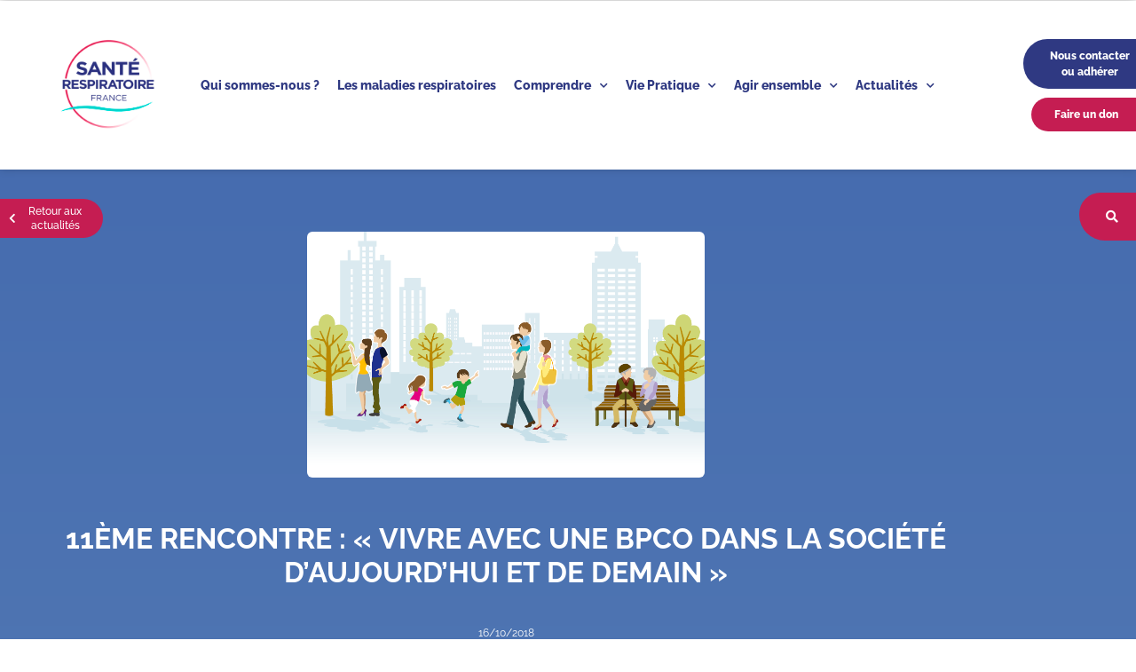

--- FILE ---
content_type: text/html; charset=UTF-8
request_url: https://sante-respiratoire.com/11eme-rencontre-vivre-avec-une-bpco-dans-la-societe-daujourdhui-et-de-demain/
body_size: 27034
content:
<!doctype html>
<html lang="fr-FR">
<head>
<meta charset="UTF-8">
<meta name="viewport" content="width=device-width, initial-scale=1">
<link rel="profile" href="https://gmpg.org/xfn/11">
<script>
var theplus_ajax_url = "https://sante-respiratoire.com/wp-admin/admin-ajax.php";
var theplus_ajax_post_url = "https://sante-respiratoire.com/wp-admin/admin-post.php";
var theplus_nonce = "d3e6022b3d";
</script>
<meta name='robots' content='index, follow, max-image-preview:large, max-snippet:-1, max-video-preview:-1' />
<!-- This site is optimized with the Yoast SEO plugin v26.8 - https://yoast.com/product/yoast-seo-wordpress/ -->
<title>11ème Rencontre : &quot;Vivre avec une BPCO dans la société d&#039;aujourd&#039;hui et de demain&quot; - Association Santé Respiratoire France</title>
<meta name="description" content="La parole sera partagée entre patients BPCO et experts pour traiter des questions du quotidien. Consultez le programme en ligne." />
<link rel="canonical" href="https://sante-respiratoire.com/11eme-rencontre-vivre-avec-une-bpco-dans-la-societe-daujourdhui-et-de-demain/" />
<meta property="og:locale" content="fr_FR" />
<meta property="og:type" content="article" />
<meta property="og:title" content="11ème Rencontre : &quot;Vivre avec une BPCO dans la société d&#039;aujourd&#039;hui et de demain&quot; - Association Santé Respiratoire France" />
<meta property="og:description" content="La parole sera partagée entre patients BPCO et experts pour traiter des questions du quotidien. Consultez le programme en ligne." />
<meta property="og:url" content="https://sante-respiratoire.com/11eme-rencontre-vivre-avec-une-bpco-dans-la-societe-daujourdhui-et-de-demain/" />
<meta property="og:site_name" content="Association Santé Respiratoire France" />
<meta property="article:publisher" content="https://www.facebook.com/AssoSanteRespiratoire" />
<meta property="article:published_time" content="2018-10-16T08:53:28+00:00" />
<meta property="article:modified_time" content="2022-10-10T13:41:31+00:00" />
<meta property="og:image" content="https://sante-respiratoire.com/wp-content/uploads/2018/10/AssociationBPCO_Rencontre_Senat_2018.png" />
<meta property="og:image:width" content="910" />
<meta property="og:image:height" content="546" />
<meta property="og:image:type" content="image/png" />
<meta name="author" content="alex@houdz.com" />
<meta name="twitter:card" content="summary_large_image" />
<meta name="twitter:creator" content="@respirsante" />
<meta name="twitter:site" content="@respirsante" />
<meta name="twitter:label1" content="Écrit par" />
<meta name="twitter:data1" content="alex@houdz.com" />
<meta name="twitter:label2" content="Durée de lecture estimée" />
<meta name="twitter:data2" content="1 minute" />
<script type="application/ld+json" class="yoast-schema-graph">{"@context":"https://schema.org","@graph":[{"@type":"Article","@id":"https://sante-respiratoire.com/11eme-rencontre-vivre-avec-une-bpco-dans-la-societe-daujourdhui-et-de-demain/#article","isPartOf":{"@id":"https://sante-respiratoire.com/11eme-rencontre-vivre-avec-une-bpco-dans-la-societe-daujourdhui-et-de-demain/"},"author":{"name":"alex@houdz.com","@id":"https://sante-respiratoire.com/#/schema/person/55d66a34d076ee2fb521548592aa22ed"},"headline":"11ème Rencontre : « Vivre avec une BPCO dans la société d&rsquo;aujourd&rsquo;hui et de demain »","datePublished":"2018-10-16T08:53:28+00:00","dateModified":"2022-10-10T13:41:31+00:00","mainEntityOfPage":{"@id":"https://sante-respiratoire.com/11eme-rencontre-vivre-avec-une-bpco-dans-la-societe-daujourdhui-et-de-demain/"},"wordCount":269,"publisher":{"@id":"https://sante-respiratoire.com/#organization"},"image":{"@id":"https://sante-respiratoire.com/11eme-rencontre-vivre-avec-une-bpco-dans-la-societe-daujourdhui-et-de-demain/#primaryimage"},"thumbnailUrl":"https://sante-respiratoire.com/wp-content/uploads/2018/10/AssociationBPCO_Rencontre_Senat_2018.png","articleSection":["//A la une","//Actualités","//Rencontres Santé respiratoire France","À classer"],"inLanguage":"fr-FR"},{"@type":"WebPage","@id":"https://sante-respiratoire.com/11eme-rencontre-vivre-avec-une-bpco-dans-la-societe-daujourdhui-et-de-demain/","url":"https://sante-respiratoire.com/11eme-rencontre-vivre-avec-une-bpco-dans-la-societe-daujourdhui-et-de-demain/","name":"11ème Rencontre : \"Vivre avec une BPCO dans la société d'aujourd'hui et de demain\" - Association Santé Respiratoire France","isPartOf":{"@id":"https://sante-respiratoire.com/#website"},"primaryImageOfPage":{"@id":"https://sante-respiratoire.com/11eme-rencontre-vivre-avec-une-bpco-dans-la-societe-daujourdhui-et-de-demain/#primaryimage"},"image":{"@id":"https://sante-respiratoire.com/11eme-rencontre-vivre-avec-une-bpco-dans-la-societe-daujourdhui-et-de-demain/#primaryimage"},"thumbnailUrl":"https://sante-respiratoire.com/wp-content/uploads/2018/10/AssociationBPCO_Rencontre_Senat_2018.png","datePublished":"2018-10-16T08:53:28+00:00","dateModified":"2022-10-10T13:41:31+00:00","description":"La parole sera partagée entre patients BPCO et experts pour traiter des questions du quotidien. Consultez le programme en ligne.","breadcrumb":{"@id":"https://sante-respiratoire.com/11eme-rencontre-vivre-avec-une-bpco-dans-la-societe-daujourdhui-et-de-demain/#breadcrumb"},"inLanguage":"fr-FR","potentialAction":[{"@type":"ReadAction","target":["https://sante-respiratoire.com/11eme-rencontre-vivre-avec-une-bpco-dans-la-societe-daujourdhui-et-de-demain/"]}]},{"@type":"ImageObject","inLanguage":"fr-FR","@id":"https://sante-respiratoire.com/11eme-rencontre-vivre-avec-une-bpco-dans-la-societe-daujourdhui-et-de-demain/#primaryimage","url":"https://sante-respiratoire.com/wp-content/uploads/2018/10/AssociationBPCO_Rencontre_Senat_2018.png","contentUrl":"https://sante-respiratoire.com/wp-content/uploads/2018/10/AssociationBPCO_Rencontre_Senat_2018.png","width":910,"height":546},{"@type":"BreadcrumbList","@id":"https://sante-respiratoire.com/11eme-rencontre-vivre-avec-une-bpco-dans-la-societe-daujourdhui-et-de-demain/#breadcrumb","itemListElement":[{"@type":"ListItem","position":1,"name":"Accueil","item":"https://sante-respiratoire.com/"},{"@type":"ListItem","position":2,"name":"11ème Rencontre : « Vivre avec une BPCO dans la société d&rsquo;aujourd&rsquo;hui et de demain »"}]},{"@type":"WebSite","@id":"https://sante-respiratoire.com/#website","url":"https://sante-respiratoire.com/","name":"Association Santé Respiratoire France","description":"Faire connaître et reconnaître les maladies respiratoires chroniques","publisher":{"@id":"https://sante-respiratoire.com/#organization"},"potentialAction":[{"@type":"SearchAction","target":{"@type":"EntryPoint","urlTemplate":"https://sante-respiratoire.com/?s={search_term_string}"},"query-input":{"@type":"PropertyValueSpecification","valueRequired":true,"valueName":"search_term_string"}}],"inLanguage":"fr-FR"},{"@type":"Organization","@id":"https://sante-respiratoire.com/#organization","name":"Association Santé Respiratoire France","url":"https://sante-respiratoire.com/","logo":{"@type":"ImageObject","inLanguage":"fr-FR","@id":"https://sante-respiratoire.com/#/schema/logo/image/","url":"https://sante-respiratoire.com/wp-content/uploads/2022/08/SRF_Logo-2025_Digital.jpg","contentUrl":"https://sante-respiratoire.com/wp-content/uploads/2022/08/SRF_Logo-2025_Digital.jpg","width":1917,"height":1917,"caption":"Association Santé Respiratoire France"},"image":{"@id":"https://sante-respiratoire.com/#/schema/logo/image/"},"sameAs":["https://www.facebook.com/AssoSanteRespiratoire","https://x.com/respirsante","https://www.instagram.com/respirsante/","https://www.linkedin.com/company/association-santerespiratoire/","https://www.youtube.com/channel/UC46LpzaRCCiFjkjoFEhFuZA"]},{"@type":"Person","@id":"https://sante-respiratoire.com/#/schema/person/55d66a34d076ee2fb521548592aa22ed","name":"alex@houdz.com","sameAs":["https://preprod.sante-respiratoire.com"],"url":"https://sante-respiratoire.com/author/alexhoudz-com/"}]}</script>
<!-- / Yoast SEO plugin. -->
<link rel='dns-prefetch' href='//www.googletagmanager.com' />
<link rel='dns-prefetch' href='//stats.wp.com' />
<link rel="alternate" type="application/rss+xml" title="Association Santé Respiratoire France &raquo; Flux" href="https://sante-respiratoire.com/feed/" />
<link rel="alternate" type="application/rss+xml" title="Association Santé Respiratoire France &raquo; Flux des commentaires" href="https://sante-respiratoire.com/comments/feed/" />
<link rel="alternate" type="text/calendar" title="Association Santé Respiratoire France &raquo; Flux iCal" href="https://sante-respiratoire.com/events/?ical=1" />
<link rel="alternate" title="oEmbed (JSON)" type="application/json+oembed" href="https://sante-respiratoire.com/wp-json/oembed/1.0/embed?url=https%3A%2F%2Fsante-respiratoire.com%2F11eme-rencontre-vivre-avec-une-bpco-dans-la-societe-daujourdhui-et-de-demain%2F" />
<link rel="alternate" title="oEmbed (XML)" type="text/xml+oembed" href="https://sante-respiratoire.com/wp-json/oembed/1.0/embed?url=https%3A%2F%2Fsante-respiratoire.com%2F11eme-rencontre-vivre-avec-une-bpco-dans-la-societe-daujourdhui-et-de-demain%2F&#038;format=xml" />
<style id='wp-img-auto-sizes-contain-inline-css'>
img:is([sizes=auto i],[sizes^="auto," i]){contain-intrinsic-size:3000px 1500px}
/*# sourceURL=wp-img-auto-sizes-contain-inline-css */
</style>
<!-- <link rel='stylesheet' id='tribe-events-pro-mini-calendar-block-styles-css' href='https://sante-respiratoire.com/wp-content/plugins/events-calendar-pro/build/css/tribe-events-pro-mini-calendar-block.css?ver=7.7.12' media='all' /> -->
<!-- <link rel='stylesheet' id='tec-variables-skeleton-css' href='https://sante-respiratoire.com/wp-content/plugins/the-events-calendar/common/build/css/variables-skeleton.css?ver=6.10.1' media='all' /> -->
<!-- <link rel='stylesheet' id='tec-variables-full-css' href='https://sante-respiratoire.com/wp-content/plugins/the-events-calendar/common/build/css/variables-full.css?ver=6.10.1' media='all' /> -->
<!-- <link rel='stylesheet' id='tribe-events-v2-virtual-single-block-css' href='https://sante-respiratoire.com/wp-content/plugins/events-calendar-pro/build/css/events-virtual-single-block.css?ver=7.7.12' media='all' /> -->
<!-- <link rel='stylesheet' id='wp-block-library-css' href='https://sante-respiratoire.com/wp-includes/css/dist/block-library/style.min.css?ver=6.9' media='all' /> -->
<!-- <link rel='stylesheet' id='mediaelement-css' href='https://sante-respiratoire.com/wp-includes/js/mediaelement/mediaelementplayer-legacy.min.css?ver=4.2.17' media='all' /> -->
<!-- <link rel='stylesheet' id='wp-mediaelement-css' href='https://sante-respiratoire.com/wp-includes/js/mediaelement/wp-mediaelement.min.css?ver=6.9' media='all' /> -->
<link rel="stylesheet" type="text/css" href="//sante-respiratoire.com/wp-content/cache/wpfc-minified/kxz72p6f/2km2x.css" media="all"/>
<style id='jetpack-sharing-buttons-style-inline-css'>
.jetpack-sharing-buttons__services-list{display:flex;flex-direction:row;flex-wrap:wrap;gap:0;list-style-type:none;margin:5px;padding:0}.jetpack-sharing-buttons__services-list.has-small-icon-size{font-size:12px}.jetpack-sharing-buttons__services-list.has-normal-icon-size{font-size:16px}.jetpack-sharing-buttons__services-list.has-large-icon-size{font-size:24px}.jetpack-sharing-buttons__services-list.has-huge-icon-size{font-size:36px}@media print{.jetpack-sharing-buttons__services-list{display:none!important}}.editor-styles-wrapper .wp-block-jetpack-sharing-buttons{gap:0;padding-inline-start:0}ul.jetpack-sharing-buttons__services-list.has-background{padding:1.25em 2.375em}
/*# sourceURL=https://sante-respiratoire.com/wp-content/plugins/jetpack/_inc/blocks/sharing-buttons/view.css */
</style>
<!-- <link rel='stylesheet' id='jet-engine-frontend-css' href='https://sante-respiratoire.com/wp-content/plugins/jet-engine/assets/css/frontend.css?ver=3.8.3' media='all' /> -->
<link rel="stylesheet" type="text/css" href="//sante-respiratoire.com/wp-content/cache/wpfc-minified/k1mfsydh/2km2x.css" media="all"/>
<style id='global-styles-inline-css'>
:root{--wp--preset--aspect-ratio--square: 1;--wp--preset--aspect-ratio--4-3: 4/3;--wp--preset--aspect-ratio--3-4: 3/4;--wp--preset--aspect-ratio--3-2: 3/2;--wp--preset--aspect-ratio--2-3: 2/3;--wp--preset--aspect-ratio--16-9: 16/9;--wp--preset--aspect-ratio--9-16: 9/16;--wp--preset--color--black: #000000;--wp--preset--color--cyan-bluish-gray: #abb8c3;--wp--preset--color--white: #ffffff;--wp--preset--color--pale-pink: #f78da7;--wp--preset--color--vivid-red: #cf2e2e;--wp--preset--color--luminous-vivid-orange: #ff6900;--wp--preset--color--luminous-vivid-amber: #fcb900;--wp--preset--color--light-green-cyan: #7bdcb5;--wp--preset--color--vivid-green-cyan: #00d084;--wp--preset--color--pale-cyan-blue: #8ed1fc;--wp--preset--color--vivid-cyan-blue: #0693e3;--wp--preset--color--vivid-purple: #9b51e0;--wp--preset--gradient--vivid-cyan-blue-to-vivid-purple: linear-gradient(135deg,rgb(6,147,227) 0%,rgb(155,81,224) 100%);--wp--preset--gradient--light-green-cyan-to-vivid-green-cyan: linear-gradient(135deg,rgb(122,220,180) 0%,rgb(0,208,130) 100%);--wp--preset--gradient--luminous-vivid-amber-to-luminous-vivid-orange: linear-gradient(135deg,rgb(252,185,0) 0%,rgb(255,105,0) 100%);--wp--preset--gradient--luminous-vivid-orange-to-vivid-red: linear-gradient(135deg,rgb(255,105,0) 0%,rgb(207,46,46) 100%);--wp--preset--gradient--very-light-gray-to-cyan-bluish-gray: linear-gradient(135deg,rgb(238,238,238) 0%,rgb(169,184,195) 100%);--wp--preset--gradient--cool-to-warm-spectrum: linear-gradient(135deg,rgb(74,234,220) 0%,rgb(151,120,209) 20%,rgb(207,42,186) 40%,rgb(238,44,130) 60%,rgb(251,105,98) 80%,rgb(254,248,76) 100%);--wp--preset--gradient--blush-light-purple: linear-gradient(135deg,rgb(255,206,236) 0%,rgb(152,150,240) 100%);--wp--preset--gradient--blush-bordeaux: linear-gradient(135deg,rgb(254,205,165) 0%,rgb(254,45,45) 50%,rgb(107,0,62) 100%);--wp--preset--gradient--luminous-dusk: linear-gradient(135deg,rgb(255,203,112) 0%,rgb(199,81,192) 50%,rgb(65,88,208) 100%);--wp--preset--gradient--pale-ocean: linear-gradient(135deg,rgb(255,245,203) 0%,rgb(182,227,212) 50%,rgb(51,167,181) 100%);--wp--preset--gradient--electric-grass: linear-gradient(135deg,rgb(202,248,128) 0%,rgb(113,206,126) 100%);--wp--preset--gradient--midnight: linear-gradient(135deg,rgb(2,3,129) 0%,rgb(40,116,252) 100%);--wp--preset--font-size--small: 13px;--wp--preset--font-size--medium: 20px;--wp--preset--font-size--large: 36px;--wp--preset--font-size--x-large: 42px;--wp--preset--spacing--20: 0.44rem;--wp--preset--spacing--30: 0.67rem;--wp--preset--spacing--40: 1rem;--wp--preset--spacing--50: 1.5rem;--wp--preset--spacing--60: 2.25rem;--wp--preset--spacing--70: 3.38rem;--wp--preset--spacing--80: 5.06rem;--wp--preset--shadow--natural: 6px 6px 9px rgba(0, 0, 0, 0.2);--wp--preset--shadow--deep: 12px 12px 50px rgba(0, 0, 0, 0.4);--wp--preset--shadow--sharp: 6px 6px 0px rgba(0, 0, 0, 0.2);--wp--preset--shadow--outlined: 6px 6px 0px -3px rgb(255, 255, 255), 6px 6px rgb(0, 0, 0);--wp--preset--shadow--crisp: 6px 6px 0px rgb(0, 0, 0);}:root { --wp--style--global--content-size: 800px;--wp--style--global--wide-size: 1200px; }:where(body) { margin: 0; }.wp-site-blocks > .alignleft { float: left; margin-right: 2em; }.wp-site-blocks > .alignright { float: right; margin-left: 2em; }.wp-site-blocks > .aligncenter { justify-content: center; margin-left: auto; margin-right: auto; }:where(.wp-site-blocks) > * { margin-block-start: 24px; margin-block-end: 0; }:where(.wp-site-blocks) > :first-child { margin-block-start: 0; }:where(.wp-site-blocks) > :last-child { margin-block-end: 0; }:root { --wp--style--block-gap: 24px; }:root :where(.is-layout-flow) > :first-child{margin-block-start: 0;}:root :where(.is-layout-flow) > :last-child{margin-block-end: 0;}:root :where(.is-layout-flow) > *{margin-block-start: 24px;margin-block-end: 0;}:root :where(.is-layout-constrained) > :first-child{margin-block-start: 0;}:root :where(.is-layout-constrained) > :last-child{margin-block-end: 0;}:root :where(.is-layout-constrained) > *{margin-block-start: 24px;margin-block-end: 0;}:root :where(.is-layout-flex){gap: 24px;}:root :where(.is-layout-grid){gap: 24px;}.is-layout-flow > .alignleft{float: left;margin-inline-start: 0;margin-inline-end: 2em;}.is-layout-flow > .alignright{float: right;margin-inline-start: 2em;margin-inline-end: 0;}.is-layout-flow > .aligncenter{margin-left: auto !important;margin-right: auto !important;}.is-layout-constrained > .alignleft{float: left;margin-inline-start: 0;margin-inline-end: 2em;}.is-layout-constrained > .alignright{float: right;margin-inline-start: 2em;margin-inline-end: 0;}.is-layout-constrained > .aligncenter{margin-left: auto !important;margin-right: auto !important;}.is-layout-constrained > :where(:not(.alignleft):not(.alignright):not(.alignfull)){max-width: var(--wp--style--global--content-size);margin-left: auto !important;margin-right: auto !important;}.is-layout-constrained > .alignwide{max-width: var(--wp--style--global--wide-size);}body .is-layout-flex{display: flex;}.is-layout-flex{flex-wrap: wrap;align-items: center;}.is-layout-flex > :is(*, div){margin: 0;}body .is-layout-grid{display: grid;}.is-layout-grid > :is(*, div){margin: 0;}body{padding-top: 0px;padding-right: 0px;padding-bottom: 0px;padding-left: 0px;}a:where(:not(.wp-element-button)){text-decoration: underline;}:root :where(.wp-element-button, .wp-block-button__link){background-color: #32373c;border-width: 0;color: #fff;font-family: inherit;font-size: inherit;font-style: inherit;font-weight: inherit;letter-spacing: inherit;line-height: inherit;padding-top: calc(0.667em + 2px);padding-right: calc(1.333em + 2px);padding-bottom: calc(0.667em + 2px);padding-left: calc(1.333em + 2px);text-decoration: none;text-transform: inherit;}.has-black-color{color: var(--wp--preset--color--black) !important;}.has-cyan-bluish-gray-color{color: var(--wp--preset--color--cyan-bluish-gray) !important;}.has-white-color{color: var(--wp--preset--color--white) !important;}.has-pale-pink-color{color: var(--wp--preset--color--pale-pink) !important;}.has-vivid-red-color{color: var(--wp--preset--color--vivid-red) !important;}.has-luminous-vivid-orange-color{color: var(--wp--preset--color--luminous-vivid-orange) !important;}.has-luminous-vivid-amber-color{color: var(--wp--preset--color--luminous-vivid-amber) !important;}.has-light-green-cyan-color{color: var(--wp--preset--color--light-green-cyan) !important;}.has-vivid-green-cyan-color{color: var(--wp--preset--color--vivid-green-cyan) !important;}.has-pale-cyan-blue-color{color: var(--wp--preset--color--pale-cyan-blue) !important;}.has-vivid-cyan-blue-color{color: var(--wp--preset--color--vivid-cyan-blue) !important;}.has-vivid-purple-color{color: var(--wp--preset--color--vivid-purple) !important;}.has-black-background-color{background-color: var(--wp--preset--color--black) !important;}.has-cyan-bluish-gray-background-color{background-color: var(--wp--preset--color--cyan-bluish-gray) !important;}.has-white-background-color{background-color: var(--wp--preset--color--white) !important;}.has-pale-pink-background-color{background-color: var(--wp--preset--color--pale-pink) !important;}.has-vivid-red-background-color{background-color: var(--wp--preset--color--vivid-red) !important;}.has-luminous-vivid-orange-background-color{background-color: var(--wp--preset--color--luminous-vivid-orange) !important;}.has-luminous-vivid-amber-background-color{background-color: var(--wp--preset--color--luminous-vivid-amber) !important;}.has-light-green-cyan-background-color{background-color: var(--wp--preset--color--light-green-cyan) !important;}.has-vivid-green-cyan-background-color{background-color: var(--wp--preset--color--vivid-green-cyan) !important;}.has-pale-cyan-blue-background-color{background-color: var(--wp--preset--color--pale-cyan-blue) !important;}.has-vivid-cyan-blue-background-color{background-color: var(--wp--preset--color--vivid-cyan-blue) !important;}.has-vivid-purple-background-color{background-color: var(--wp--preset--color--vivid-purple) !important;}.has-black-border-color{border-color: var(--wp--preset--color--black) !important;}.has-cyan-bluish-gray-border-color{border-color: var(--wp--preset--color--cyan-bluish-gray) !important;}.has-white-border-color{border-color: var(--wp--preset--color--white) !important;}.has-pale-pink-border-color{border-color: var(--wp--preset--color--pale-pink) !important;}.has-vivid-red-border-color{border-color: var(--wp--preset--color--vivid-red) !important;}.has-luminous-vivid-orange-border-color{border-color: var(--wp--preset--color--luminous-vivid-orange) !important;}.has-luminous-vivid-amber-border-color{border-color: var(--wp--preset--color--luminous-vivid-amber) !important;}.has-light-green-cyan-border-color{border-color: var(--wp--preset--color--light-green-cyan) !important;}.has-vivid-green-cyan-border-color{border-color: var(--wp--preset--color--vivid-green-cyan) !important;}.has-pale-cyan-blue-border-color{border-color: var(--wp--preset--color--pale-cyan-blue) !important;}.has-vivid-cyan-blue-border-color{border-color: var(--wp--preset--color--vivid-cyan-blue) !important;}.has-vivid-purple-border-color{border-color: var(--wp--preset--color--vivid-purple) !important;}.has-vivid-cyan-blue-to-vivid-purple-gradient-background{background: var(--wp--preset--gradient--vivid-cyan-blue-to-vivid-purple) !important;}.has-light-green-cyan-to-vivid-green-cyan-gradient-background{background: var(--wp--preset--gradient--light-green-cyan-to-vivid-green-cyan) !important;}.has-luminous-vivid-amber-to-luminous-vivid-orange-gradient-background{background: var(--wp--preset--gradient--luminous-vivid-amber-to-luminous-vivid-orange) !important;}.has-luminous-vivid-orange-to-vivid-red-gradient-background{background: var(--wp--preset--gradient--luminous-vivid-orange-to-vivid-red) !important;}.has-very-light-gray-to-cyan-bluish-gray-gradient-background{background: var(--wp--preset--gradient--very-light-gray-to-cyan-bluish-gray) !important;}.has-cool-to-warm-spectrum-gradient-background{background: var(--wp--preset--gradient--cool-to-warm-spectrum) !important;}.has-blush-light-purple-gradient-background{background: var(--wp--preset--gradient--blush-light-purple) !important;}.has-blush-bordeaux-gradient-background{background: var(--wp--preset--gradient--blush-bordeaux) !important;}.has-luminous-dusk-gradient-background{background: var(--wp--preset--gradient--luminous-dusk) !important;}.has-pale-ocean-gradient-background{background: var(--wp--preset--gradient--pale-ocean) !important;}.has-electric-grass-gradient-background{background: var(--wp--preset--gradient--electric-grass) !important;}.has-midnight-gradient-background{background: var(--wp--preset--gradient--midnight) !important;}.has-small-font-size{font-size: var(--wp--preset--font-size--small) !important;}.has-medium-font-size{font-size: var(--wp--preset--font-size--medium) !important;}.has-large-font-size{font-size: var(--wp--preset--font-size--large) !important;}.has-x-large-font-size{font-size: var(--wp--preset--font-size--x-large) !important;}
:root :where(.wp-block-pullquote){font-size: 1.5em;line-height: 1.6;}
/*# sourceURL=global-styles-inline-css */
</style>
<!-- <link rel='stylesheet' id='hello-asso-css' href='https://sante-respiratoire.com/wp-content/plugins/helloasso/public/css/hello-asso-public.css?ver=1.1.24' media='all' /> -->
<!-- <link rel='stylesheet' id='tribe-events-v2-single-skeleton-css' href='https://sante-respiratoire.com/wp-content/plugins/the-events-calendar/build/css/tribe-events-single-skeleton.css?ver=6.15.14' media='all' /> -->
<!-- <link rel='stylesheet' id='tribe-events-v2-single-skeleton-full-css' href='https://sante-respiratoire.com/wp-content/plugins/the-events-calendar/build/css/tribe-events-single-full.css?ver=6.15.14' media='all' /> -->
<!-- <link rel='stylesheet' id='tec-events-elementor-widgets-base-styles-css' href='https://sante-respiratoire.com/wp-content/plugins/the-events-calendar/build/css/integrations/plugins/elementor/widgets/widget-base.css?ver=6.15.14' media='all' /> -->
<!-- <link rel='stylesheet' id='theplus-plus-extra-adv-plus-extra-adv-css' href='//sante-respiratoire.com/wp-content/plugins/the-plus-addons-for-elementor-page-builder/assets/css/main/plus-extra-adv/plus-extra-adv.min.css?ver=1767866733' media='all' /> -->
<!-- <link rel='stylesheet' id='theplus-tp-lazy_load-lazy_load-css' href='//sante-respiratoire.com/wp-content/plugins/theplus_elementor_addon/assets/css/main/lazy_load/tp-lazy_load.css?ver=1767866733' media='all' /> -->
<!-- <link rel='stylesheet' id='hello-elementor-css' href='https://sante-respiratoire.com/wp-content/themes/hello-elementor/assets/css/reset.css?ver=3.4.6' media='all' /> -->
<!-- <link rel='stylesheet' id='hello-elementor-theme-style-css' href='https://sante-respiratoire.com/wp-content/themes/hello-elementor/assets/css/theme.css?ver=3.4.6' media='all' /> -->
<!-- <link rel='stylesheet' id='hello-elementor-header-footer-css' href='https://sante-respiratoire.com/wp-content/themes/hello-elementor/assets/css/header-footer.css?ver=3.4.6' media='all' /> -->
<!-- <link rel='stylesheet' id='elementor-frontend-css' href='https://sante-respiratoire.com/wp-content/uploads/elementor/css/custom-frontend.min.css?ver=1769170288' media='all' /> -->
<link rel="stylesheet" type="text/css" href="//sante-respiratoire.com/wp-content/cache/wpfc-minified/mnqzdgsx/2km2x.css" media="all"/>
<link rel='stylesheet' id='elementor-post-5-css' href='https://sante-respiratoire.com/wp-content/uploads/elementor/css/post-5.css?ver=1769170288' media='all' />
<!-- <link rel='stylesheet' id='widget-menu-anchor-css' href='https://sante-respiratoire.com/wp-content/plugins/elementor/assets/css/widget-menu-anchor.min.css?ver=3.34.2' media='all' /> -->
<!-- <link rel='stylesheet' id='widget-image-css' href='https://sante-respiratoire.com/wp-content/plugins/elementor/assets/css/widget-image.min.css?ver=3.34.2' media='all' /> -->
<!-- <link rel='stylesheet' id='widget-nav-menu-css' href='https://sante-respiratoire.com/wp-content/uploads/elementor/css/custom-pro-widget-nav-menu.min.css?ver=1769170288' media='all' /> -->
<!-- <link rel='stylesheet' id='e-sticky-css' href='https://sante-respiratoire.com/wp-content/plugins/elementor-pro/assets/css/modules/sticky.min.css?ver=3.34.2' media='all' /> -->
<!-- <link rel='stylesheet' id='e-animation-grow-css' href='https://sante-respiratoire.com/wp-content/plugins/elementor/assets/lib/animations/styles/e-animation-grow.min.css?ver=3.34.2' media='all' /> -->
<!-- <link rel='stylesheet' id='widget-social-icons-css' href='https://sante-respiratoire.com/wp-content/plugins/elementor/assets/css/widget-social-icons.min.css?ver=3.34.2' media='all' /> -->
<!-- <link rel='stylesheet' id='e-apple-webkit-css' href='https://sante-respiratoire.com/wp-content/uploads/elementor/css/custom-apple-webkit.min.css?ver=1769170288' media='all' /> -->
<!-- <link rel='stylesheet' id='widget-heading-css' href='https://sante-respiratoire.com/wp-content/plugins/elementor/assets/css/widget-heading.min.css?ver=3.34.2' media='all' /> -->
<!-- <link rel='stylesheet' id='e-animation-hang-css' href='https://sante-respiratoire.com/wp-content/plugins/elementor/assets/lib/animations/styles/e-animation-hang.min.css?ver=3.34.2' media='all' /> -->
<!-- <link rel='stylesheet' id='widget-icon-box-css' href='https://sante-respiratoire.com/wp-content/uploads/elementor/css/custom-widget-icon-box.min.css?ver=1769170288' media='all' /> -->
<!-- <link rel='stylesheet' id='widget-post-info-css' href='https://sante-respiratoire.com/wp-content/plugins/elementor-pro/assets/css/widget-post-info.min.css?ver=3.34.2' media='all' /> -->
<!-- <link rel='stylesheet' id='widget-icon-list-css' href='https://sante-respiratoire.com/wp-content/uploads/elementor/css/custom-widget-icon-list.min.css?ver=1769170288' media='all' /> -->
<!-- <link rel='stylesheet' id='elementor-icons-shared-0-css' href='https://sante-respiratoire.com/wp-content/plugins/elementor/assets/lib/font-awesome/css/fontawesome.min.css?ver=5.15.3' media='all' /> -->
<!-- <link rel='stylesheet' id='elementor-icons-fa-regular-css' href='https://sante-respiratoire.com/wp-content/plugins/elementor/assets/lib/font-awesome/css/regular.min.css?ver=5.15.3' media='all' /> -->
<!-- <link rel='stylesheet' id='elementor-icons-fa-solid-css' href='https://sante-respiratoire.com/wp-content/plugins/elementor/assets/lib/font-awesome/css/solid.min.css?ver=5.15.3' media='all' /> -->
<!-- <link rel='stylesheet' id='elementor-icons-css' href='https://sante-respiratoire.com/wp-content/plugins/elementor/assets/lib/eicons/css/elementor-icons.min.css?ver=5.46.0' media='all' /> -->
<link rel="stylesheet" type="text/css" href="//sante-respiratoire.com/wp-content/cache/wpfc-minified/k0yiuad8/2km2w.css" media="all"/>
<link rel='stylesheet' id='elementor-post-23-css' href='https://sante-respiratoire.com/wp-content/uploads/elementor/css/post-23.css?ver=1769170288' media='all' />
<link rel='stylesheet' id='elementor-post-123-css' href='https://sante-respiratoire.com/wp-content/uploads/elementor/css/post-123.css?ver=1769170288' media='all' />
<link rel='stylesheet' id='elementor-post-8654-css' href='https://sante-respiratoire.com/wp-content/uploads/elementor/css/post-8654.css?ver=1769172300' media='all' />
<!-- <link rel='stylesheet' id='elementor-gf-local-raleway-css' href='https://sante-respiratoire.com/wp-content/uploads/elementor/google-fonts/css/raleway.css?ver=1742252779' media='all' /> -->
<!-- <link rel='stylesheet' id='elementor-icons-fa-brands-css' href='https://sante-respiratoire.com/wp-content/plugins/elementor/assets/lib/font-awesome/css/brands.min.css?ver=5.15.3' media='all' /> -->
<link rel="stylesheet" type="text/css" href="//sante-respiratoire.com/wp-content/cache/wpfc-minified/7j6e5t3d/2km2w.css" media="all"/>
<script src='//sante-respiratoire.com/wp-content/cache/wpfc-minified/lcm57yu6/2km2x.js' type="text/javascript"></script>
<!-- <script src="https://sante-respiratoire.com/wp-includes/js/jquery/jquery.min.js?ver=3.7.1" id="jquery-core-js"></script> -->
<!-- <script src="https://sante-respiratoire.com/wp-includes/js/jquery/jquery-migrate.min.js?ver=3.4.1" id="jquery-migrate-js"></script> -->
<!-- <script src="https://sante-respiratoire.com/wp-content/plugins/helloasso/public/js/hello-asso-public.js?ver=1.1.24" id="hello-asso-js"></script> -->
<!-- Extrait de code de la balise Google (gtag.js) ajouté par Site Kit -->
<!-- Extrait Google Analytics ajouté par Site Kit -->
<script src="https://www.googletagmanager.com/gtag/js?id=GT-PJWBPHW" id="google_gtagjs-js" async></script>
<script id="google_gtagjs-js-after">
window.dataLayer = window.dataLayer || [];function gtag(){dataLayer.push(arguments);}
gtag("set","linker",{"domains":["sante-respiratoire.com"]});
gtag("js", new Date());
gtag("set", "developer_id.dZTNiMT", true);
gtag("config", "GT-PJWBPHW");
window._googlesitekit = window._googlesitekit || {}; window._googlesitekit.throttledEvents = []; window._googlesitekit.gtagEvent = (name, data) => { var key = JSON.stringify( { name, data } ); if ( !! window._googlesitekit.throttledEvents[ key ] ) { return; } window._googlesitekit.throttledEvents[ key ] = true; setTimeout( () => { delete window._googlesitekit.throttledEvents[ key ]; }, 5 ); gtag( "event", name, { ...data, event_source: "site-kit" } ); }; 
//# sourceURL=google_gtagjs-js-after
</script>
<link rel="https://api.w.org/" href="https://sante-respiratoire.com/wp-json/" /><link rel="alternate" title="JSON" type="application/json" href="https://sante-respiratoire.com/wp-json/wp/v2/posts/2244" /><link rel="EditURI" type="application/rsd+xml" title="RSD" href="https://sante-respiratoire.com/xmlrpc.php?rsd" />
<meta name="generator" content="WordPress 6.9" />
<link rel='shortlink' href='https://sante-respiratoire.com/?p=2244' />
<meta name="cdp-version" content="1.5.0" /><meta name="generator" content="Site Kit by Google 1.170.0" /><meta name="google-site-verification" content="7MyNaePOFt8pEe5GHOoONZ5rr-Plo2kXlpkGckKOE3g" />
<!-- Google tag (gtag.js) -->
<script async src="https://www.googletagmanager.com/gtag/js?id=G-CHLDTQXJ95"></script>
<script>
window.dataLayer = window.dataLayer || [];
function gtag(){dataLayer.push(arguments);}
gtag('js', new Date());
gtag('config', 'G-CHLDTQXJ95');
</script><meta name="tec-api-version" content="v1"><meta name="tec-api-origin" content="https://sante-respiratoire.com"><link rel="alternate" href="https://sante-respiratoire.com/wp-json/tribe/events/v1/" />	<style>img#wpstats{display:none}</style>
<meta name="description" content="La parole sera partagée entre patients BPCO et experts pour traiter des questions du quotidien.">
<meta name="generator" content="Elementor 3.34.2; features: additional_custom_breakpoints; settings: css_print_method-external, google_font-enabled, font_display-auto">
<style>
.e-con.e-parent:nth-of-type(n+4):not(.e-lazyloaded):not(.e-no-lazyload),
.e-con.e-parent:nth-of-type(n+4):not(.e-lazyloaded):not(.e-no-lazyload) * {
background-image: none !important;
}
@media screen and (max-height: 1024px) {
.e-con.e-parent:nth-of-type(n+3):not(.e-lazyloaded):not(.e-no-lazyload),
.e-con.e-parent:nth-of-type(n+3):not(.e-lazyloaded):not(.e-no-lazyload) * {
background-image: none !important;
}
}
@media screen and (max-height: 640px) {
.e-con.e-parent:nth-of-type(n+2):not(.e-lazyloaded):not(.e-no-lazyload),
.e-con.e-parent:nth-of-type(n+2):not(.e-lazyloaded):not(.e-no-lazyload) * {
background-image: none !important;
}
}
</style>
<link rel="icon" href="https://sante-respiratoire.com/wp-content/uploads/2022/08/SRF_Logo-2025_Digital-150x150.jpg" sizes="32x32" />
<link rel="icon" href="https://sante-respiratoire.com/wp-content/uploads/2022/08/SRF_Logo-2025_Digital-300x300.jpg" sizes="192x192" />
<link rel="apple-touch-icon" href="https://sante-respiratoire.com/wp-content/uploads/2022/08/SRF_Logo-2025_Digital-300x300.jpg" />
<meta name="msapplication-TileImage" content="https://sante-respiratoire.com/wp-content/uploads/2022/08/SRF_Logo-2025_Digital-300x300.jpg" />
<style id="wp-custom-css">
/* Agenda Single CSS */
.tribe-events-single,
.tribe-events-schedule{
text-align: center;
}
.tribe-events-schedule h2{
margin: auto;
}
h3 {margin-top:30px !important}
@media (min-width: 720px){
.tribe-events-event-image img{
width: 50%;
margin:auto;		
}
}
.tribe-events-single-event-description{
text-align: justify;
}
.tribe-events-event-meta,
.tribe-events-related-events-title,
.tribe-related-events,
#tribe-events-footer{
display: none !important;
}
.tribe-events-c-subscribe-dropdown__container{
margin: auto !important;
}
.tribe-events-single-event-title{
color: var( --e-global-color-primary );
font-family: "Raleway", Sans-serif;
font-weight: 700;
text-transform: uppercase;
}
.tribe-events-back a{
margin-bottom: 0;
font-family: "Raleway", Sans-serif;
font-weight: 300;
font-size: 18px;
}
.single-tribe_events .tribe-events-c-subscribe-dropdown .tribe-events-c-subscribe-dropdown__button:hover{
background-color: var( --e-global-color-primary );
}
.tribe-events.tribe-common{
margin-bottom: 150px;
}
#tribe-events-pg-template{
max-width: 1040x;
}
.tribe-events-schedule h2{
color: var( --e-global-color-accent );
font-size: 26px;
font-weight: 600;
}
.tribe-events-schedule{
margin-top: 0;
}
@media (max-width: 720px){
.tribe-events-event-image {
padding-right: 0;
}
}
.pad {padding:10px}
.elementor-toc__list-item-text {margin-left:0px ! important}
/* End of Agenda Single CSS */
</style>
<!-- <link rel="stylesheet" id="asp-basic" href="https://sante-respiratoire.com/wp-content/cache/asp/style.basic-ho-is-po-no-da-se-co-au-si-se-is.css?mq=gmDsZY" media="all" /> -->
<link rel="stylesheet" type="text/css" href="//sante-respiratoire.com/wp-content/cache/wpfc-minified/14o3rghy/2km2w.css" media="all"/><style id='asp-instance-1'>div[id*='ajaxsearchpro1_'] div.asp_loader,div[id*='ajaxsearchpro1_'] div.asp_loader *{box-sizing:border-box !important;margin:0;padding:0;box-shadow:none}div[id*='ajaxsearchpro1_'] div.asp_loader{box-sizing:border-box;display:flex;flex:0 1 auto;flex-direction:column;flex-grow:0;flex-shrink:0;flex-basis:28px;max-width:100%;max-height:100%;align-items:center;justify-content:center}div[id*='ajaxsearchpro1_'] div.asp_loader-inner{width:100%;margin:0 auto;text-align:center;height:100%}@-webkit-keyframes rotate-simple{0%{-webkit-transform:rotate(0deg);transform:rotate(0deg)}50%{-webkit-transform:rotate(180deg);transform:rotate(180deg)}100%{-webkit-transform:rotate(360deg);transform:rotate(360deg)}}@keyframes rotate-simple{0%{-webkit-transform:rotate(0deg);transform:rotate(0deg)}50%{-webkit-transform:rotate(180deg);transform:rotate(180deg)}100%{-webkit-transform:rotate(360deg);transform:rotate(360deg)}}div[id*='ajaxsearchpro1_'] div.asp_simple-circle{margin:0;height:100%;width:100%;animation:rotate-simple 0.8s infinite linear;-webkit-animation:rotate-simple 0.8s infinite linear;border:4px solid rgb(54,54,54);border-right-color:transparent;border-radius:50%;box-sizing:border-box}div[id*='ajaxsearchprores1_'] .asp_res_loader div.asp_loader,div[id*='ajaxsearchprores1_'] .asp_res_loader div.asp_loader *{box-sizing:border-box !important;margin:0;padding:0;box-shadow:none}div[id*='ajaxsearchprores1_'] .asp_res_loader div.asp_loader{box-sizing:border-box;display:flex;flex:0 1 auto;flex-direction:column;flex-grow:0;flex-shrink:0;flex-basis:28px;max-width:100%;max-height:100%;align-items:center;justify-content:center}div[id*='ajaxsearchprores1_'] .asp_res_loader div.asp_loader-inner{width:100%;margin:0 auto;text-align:center;height:100%}@-webkit-keyframes rotate-simple{0%{-webkit-transform:rotate(0deg);transform:rotate(0deg)}50%{-webkit-transform:rotate(180deg);transform:rotate(180deg)}100%{-webkit-transform:rotate(360deg);transform:rotate(360deg)}}@keyframes rotate-simple{0%{-webkit-transform:rotate(0deg);transform:rotate(0deg)}50%{-webkit-transform:rotate(180deg);transform:rotate(180deg)}100%{-webkit-transform:rotate(360deg);transform:rotate(360deg)}}div[id*='ajaxsearchprores1_'] .asp_res_loader div.asp_simple-circle{margin:0;height:100%;width:100%;animation:rotate-simple 0.8s infinite linear;-webkit-animation:rotate-simple 0.8s infinite linear;border:4px solid rgb(54,54,54);border-right-color:transparent;border-radius:50%;box-sizing:border-box}#ajaxsearchpro1_1 div.asp_loader,#ajaxsearchpro1_2 div.asp_loader,#ajaxsearchpro1_1 div.asp_loader *,#ajaxsearchpro1_2 div.asp_loader *{box-sizing:border-box !important;margin:0;padding:0;box-shadow:none}#ajaxsearchpro1_1 div.asp_loader,#ajaxsearchpro1_2 div.asp_loader{box-sizing:border-box;display:flex;flex:0 1 auto;flex-direction:column;flex-grow:0;flex-shrink:0;flex-basis:28px;max-width:100%;max-height:100%;align-items:center;justify-content:center}#ajaxsearchpro1_1 div.asp_loader-inner,#ajaxsearchpro1_2 div.asp_loader-inner{width:100%;margin:0 auto;text-align:center;height:100%}@-webkit-keyframes rotate-simple{0%{-webkit-transform:rotate(0deg);transform:rotate(0deg)}50%{-webkit-transform:rotate(180deg);transform:rotate(180deg)}100%{-webkit-transform:rotate(360deg);transform:rotate(360deg)}}@keyframes rotate-simple{0%{-webkit-transform:rotate(0deg);transform:rotate(0deg)}50%{-webkit-transform:rotate(180deg);transform:rotate(180deg)}100%{-webkit-transform:rotate(360deg);transform:rotate(360deg)}}#ajaxsearchpro1_1 div.asp_simple-circle,#ajaxsearchpro1_2 div.asp_simple-circle{margin:0;height:100%;width:100%;animation:rotate-simple 0.8s infinite linear;-webkit-animation:rotate-simple 0.8s infinite linear;border:4px solid rgb(54,54,54);border-right-color:transparent;border-radius:50%;box-sizing:border-box}@-webkit-keyframes asp_an_fadeInDown{0%{opacity:0;-webkit-transform:translateY(-20px)}100%{opacity:1;-webkit-transform:translateY(0)}}@keyframes asp_an_fadeInDown{0%{opacity:0;transform:translateY(-20px)}100%{opacity:1;transform:translateY(0)}}.asp_an_fadeInDown{-webkit-animation-name:asp_an_fadeInDown;animation-name:asp_an_fadeInDown}div.asp_r.asp_r_1,div.asp_r.asp_r_1 *,div.asp_m.asp_m_1,div.asp_m.asp_m_1 *,div.asp_s.asp_s_1,div.asp_s.asp_s_1 *{-webkit-box-sizing:content-box;-moz-box-sizing:content-box;-ms-box-sizing:content-box;-o-box-sizing:content-box;box-sizing:content-box;border:0;border-radius:0;text-transform:none;text-shadow:none;box-shadow:none;text-decoration:none;text-align:left;letter-spacing:normal}div.asp_r.asp_r_1,div.asp_m.asp_m_1,div.asp_s.asp_s_1{-webkit-box-sizing:border-box;-moz-box-sizing:border-box;-ms-box-sizing:border-box;-o-box-sizing:border-box;box-sizing:border-box}div.asp_r.asp_r_1,div.asp_r.asp_r_1 *,div.asp_m.asp_m_1,div.asp_m.asp_m_1 *,div.asp_s.asp_s_1,div.asp_s.asp_s_1 *{padding:0;margin:0}.wpdreams_clear{clear:both}.asp_w_container_1{width:100%}#ajaxsearchpro1_1,#ajaxsearchpro1_2,div.asp_m.asp_m_1{width:100%;height:auto;max-height:none;border-radius:5px;background:#d1eaff;margin-top:0;margin-bottom:0;background-image:-moz-radial-gradient(center,ellipse cover,rgb(219,233,238),rgb(219,233,238));background-image:-webkit-gradient(radial,center center,0px,center center,100%,rgb(219,233,238),rgb(219,233,238));background-image:-webkit-radial-gradient(center,ellipse cover,rgb(219,233,238),rgb(219,233,238));background-image:-o-radial-gradient(center,ellipse cover,rgb(219,233,238),rgb(219,233,238));background-image:-ms-radial-gradient(center,ellipse cover,rgb(219,233,238),rgb(219,233,238));background-image:radial-gradient(ellipse at center,rgb(219,233,238),rgb(219,233,238));overflow:hidden;border:0 none rgb(0,0,0);border-radius:5px 5px 5px 5px;box-shadow:0 10px 18px -13px #000}#ajaxsearchpro1_1 .probox,#ajaxsearchpro1_2 .probox,div.asp_m.asp_m_1 .probox{margin:4px;height:28px;background-image:-moz-radial-gradient(center,ellipse cover,rgb(255,255,255),rgb(255,255,255));background-image:-webkit-gradient(radial,center center,0px,center center,100%,rgb(255,255,255),rgb(255,255,255));background-image:-webkit-radial-gradient(center,ellipse cover,rgb(255,255,255),rgb(255,255,255));background-image:-o-radial-gradient(center,ellipse cover,rgb(255,255,255),rgb(255,255,255));background-image:-ms-radial-gradient(center,ellipse cover,rgb(255,255,255),rgb(255,255,255));background-image:radial-gradient(ellipse at center,rgb(255,255,255),rgb(255,255,255));border:1px solid rgb(104,174,199);border-radius:3px 3px 3px 3px;box-shadow:1px 0 6px -3px rgb(181,181,181) inset}p[id*=asp-try-1]{color:rgb(85,85,85) !important;display:block}div.asp_main_container+[id*=asp-try-1]{width:100%}p[id*=asp-try-1] a{color:rgb(255,181,86) !important}p[id*=asp-try-1] a:after{color:rgb(85,85,85) !important;display:inline;content:','}p[id*=asp-try-1] a:last-child:after{display:none}#ajaxsearchpro1_1 .probox .proinput,#ajaxsearchpro1_2 .probox .proinput,div.asp_m.asp_m_1 .probox .proinput{font-weight:normal;font-family:"Open Sans";color:rgb(0,0,0);font-size:12px;line-height:15px;text-shadow:none;line-height:normal;flex-grow:1;order:5;margin:0 0 0 10px;padding:0 5px}#ajaxsearchpro1_1 .probox .proinput input.orig,#ajaxsearchpro1_2 .probox .proinput input.orig,div.asp_m.asp_m_1 .probox .proinput input.orig{font-weight:normal;font-family:"Open Sans";color:rgb(0,0,0);font-size:12px;line-height:15px;text-shadow:none;line-height:normal;border:0;box-shadow:none;height:28px;position:relative;z-index:2;padding:0 !important;padding-top:2px !important;margin:-1px 0 0 -4px !important;width:100%;background:transparent !important}#ajaxsearchpro1_1 .probox .proinput input.autocomplete,#ajaxsearchpro1_2 .probox .proinput input.autocomplete,div.asp_m.asp_m_1 .probox .proinput input.autocomplete{font-weight:normal;font-family:"Open Sans";color:rgb(0,0,0);font-size:12px;line-height:15px;text-shadow:none;line-height:normal;opacity:0.25;height:28px;display:block;position:relative;z-index:1;padding:0 !important;margin:-1px 0 0 -4px !important;margin-top:-28px !important;width:100%;background:transparent !important}.rtl #ajaxsearchpro1_1 .probox .proinput input.orig,.rtl #ajaxsearchpro1_2 .probox .proinput input.orig,.rtl #ajaxsearchpro1_1 .probox .proinput input.autocomplete,.rtl #ajaxsearchpro1_2 .probox .proinput input.autocomplete,.rtl div.asp_m.asp_m_1 .probox .proinput input.orig,.rtl div.asp_m.asp_m_1 .probox .proinput input.autocomplete{font-weight:normal;font-family:"Open Sans";color:rgb(0,0,0);font-size:12px;line-height:15px;text-shadow:none;line-height:normal;direction:rtl;text-align:right}.rtl #ajaxsearchpro1_1 .probox .proinput,.rtl #ajaxsearchpro1_2 .probox .proinput,.rtl div.asp_m.asp_m_1 .probox .proinput{margin-right:2px}.rtl #ajaxsearchpro1_1 .probox .proloading,.rtl #ajaxsearchpro1_1 .probox .proclose,.rtl #ajaxsearchpro1_2 .probox .proloading,.rtl #ajaxsearchpro1_2 .probox .proclose,.rtl div.asp_m.asp_m_1 .probox .proloading,.rtl div.asp_m.asp_m_1 .probox .proclose{order:3}div.asp_m.asp_m_1 .probox .proinput input.orig::-webkit-input-placeholder{font-weight:normal;font-family:"Open Sans";color:rgb(0,0,0);font-size:12px;text-shadow:none;opacity:0.85}div.asp_m.asp_m_1 .probox .proinput input.orig::-moz-placeholder{font-weight:normal;font-family:"Open Sans";color:rgb(0,0,0);font-size:12px;text-shadow:none;opacity:0.85}div.asp_m.asp_m_1 .probox .proinput input.orig:-ms-input-placeholder{font-weight:normal;font-family:"Open Sans";color:rgb(0,0,0);font-size:12px;text-shadow:none;opacity:0.85}div.asp_m.asp_m_1 .probox .proinput input.orig:-moz-placeholder{font-weight:normal;font-family:"Open Sans";color:rgb(0,0,0);font-size:12px;text-shadow:none;opacity:0.85;line-height:normal !important}#ajaxsearchpro1_1 .probox .proinput input.autocomplete,#ajaxsearchpro1_2 .probox .proinput input.autocomplete,div.asp_m.asp_m_1 .probox .proinput input.autocomplete{font-weight:normal;font-family:"Open Sans";color:rgb(0,0,0);font-size:12px;line-height:15px;text-shadow:none;line-height:normal;border:0;box-shadow:none}#ajaxsearchpro1_1 .probox .proloading,#ajaxsearchpro1_1 .probox .proclose,#ajaxsearchpro1_1 .probox .promagnifier,#ajaxsearchpro1_1 .probox .prosettings,#ajaxsearchpro1_2 .probox .proloading,#ajaxsearchpro1_2 .probox .proclose,#ajaxsearchpro1_2 .probox .promagnifier,#ajaxsearchpro1_2 .probox .prosettings,div.asp_m.asp_m_1 .probox .proloading,div.asp_m.asp_m_1 .probox .proclose,div.asp_m.asp_m_1 .probox .promagnifier,div.asp_m.asp_m_1 .probox .prosettings{width:28px;height:28px;flex:0 0 28px;flex-grow:0;order:7;text-align:center}#ajaxsearchpro1_1 .probox .proclose svg,#ajaxsearchpro1_2 .probox .proclose svg,div.asp_m.asp_m_1 .probox .proclose svg{fill:rgb(254,254,254);background:rgb(51,51,51);box-shadow:0 0 0 2px rgba(255,255,255,0.9);border-radius:50%;box-sizing:border-box;margin-left:-10px;margin-top:-10px;padding:4px}#ajaxsearchpro1_1 .probox .proloading,#ajaxsearchpro1_2 .probox .proloading,div.asp_m.asp_m_1 .probox .proloading{width:28px;height:28px;min-width:28px;min-height:28px;max-width:28px;max-height:28px}#ajaxsearchpro1_1 .probox .proloading .asp_loader,#ajaxsearchpro1_2 .probox .proloading .asp_loader,div.asp_m.asp_m_1 .probox .proloading .asp_loader{width:24px;height:24px;min-width:24px;min-height:24px;max-width:24px;max-height:24px}#ajaxsearchpro1_1 .probox .promagnifier,#ajaxsearchpro1_2 .probox .promagnifier,div.asp_m.asp_m_1 .probox .promagnifier{width:auto;height:28px;flex:0 0 auto;order:7;-webkit-flex:0 0 auto;-webkit-order:7}div.asp_m.asp_m_1 .probox .promagnifier:focus-visible{outline:black outset}#ajaxsearchpro1_1 .probox .proloading .innericon,#ajaxsearchpro1_2 .probox .proloading .innericon,#ajaxsearchpro1_1 .probox .proclose .innericon,#ajaxsearchpro1_2 .probox .proclose .innericon,#ajaxsearchpro1_1 .probox .promagnifier .innericon,#ajaxsearchpro1_2 .probox .promagnifier .innericon,#ajaxsearchpro1_1 .probox .prosettings .innericon,#ajaxsearchpro1_2 .probox .prosettings .innericon,div.asp_m.asp_m_1 .probox .proloading .innericon,div.asp_m.asp_m_1 .probox .proclose .innericon,div.asp_m.asp_m_1 .probox .promagnifier .innericon,div.asp_m.asp_m_1 .probox .prosettings .innericon{text-align:center}#ajaxsearchpro1_1 .probox .promagnifier .innericon,#ajaxsearchpro1_2 .probox .promagnifier .innericon,div.asp_m.asp_m_1 .probox .promagnifier .innericon{display:block;width:28px;height:28px;float:right}#ajaxsearchpro1_1 .probox .promagnifier .asp_text_button,#ajaxsearchpro1_2 .probox .promagnifier .asp_text_button,div.asp_m.asp_m_1 .probox .promagnifier .asp_text_button{display:block;width:auto;height:28px;float:right;margin:0;padding:0 10px 0 2px;font-weight:normal;font-family:"Open Sans";color:rgb(51,51,51);font-size:15px;line-height:normal;text-shadow:none;line-height:28px}#ajaxsearchpro1_1 .probox .promagnifier .innericon svg,#ajaxsearchpro1_2 .probox .promagnifier .innericon svg,div.asp_m.asp_m_1 .probox .promagnifier .innericon svg{fill:rgb(54,54,54)}#ajaxsearchpro1_1 .probox .prosettings .innericon svg,#ajaxsearchpro1_2 .probox .prosettings .innericon svg,div.asp_m.asp_m_1 .probox .prosettings .innericon svg{fill:rgb(54,54,54)}#ajaxsearchpro1_1 .probox .promagnifier,#ajaxsearchpro1_2 .probox .promagnifier,div.asp_m.asp_m_1 .probox .promagnifier{width:28px;height:28px;background-image:-webkit-linear-gradient(180deg,rgb(132,197,220),rgb(108,209,245));background-image:-moz-linear-gradient(180deg,rgb(132,197,220),rgb(108,209,245));background-image:-o-linear-gradient(180deg,rgb(132,197,220),rgb(108,209,245));background-image:-ms-linear-gradient(180deg,rgb(132,197,220) 0,rgb(108,209,245) 100%);background-image:linear-gradient(180deg,rgb(132,197,220),rgb(108,209,245));background-position:center center;background-repeat:no-repeat;order:11;-webkit-order:11;float:right;border:0 solid rgb(104,174,199);border-radius:0;box-shadow:-1px 1px 0 0 rgba(255,255,255,0.61) inset;cursor:pointer;background-size:100% 100%;background-position:center center;background-repeat:no-repeat;cursor:pointer}#ajaxsearchpro1_1 .probox .prosettings,#ajaxsearchpro1_2 .probox .prosettings,div.asp_m.asp_m_1 .probox .prosettings{width:28px;height:28px;background-image:-webkit-linear-gradient(185deg,rgb(104,174,199),rgb(108,209,245));background-image:-moz-linear-gradient(185deg,rgb(104,174,199),rgb(108,209,245));background-image:-o-linear-gradient(185deg,rgb(104,174,199),rgb(108,209,245));background-image:-ms-linear-gradient(185deg,rgb(104,174,199) 0,rgb(108,209,245) 100%);background-image:linear-gradient(185deg,rgb(104,174,199),rgb(108,209,245));background-position:center center;background-repeat:no-repeat;order:2;-webkit-order:2;float:left;border:0 solid rgb(104,174,199);border-radius:0;box-shadow:1px 1px 0 0 rgba(255,255,255,0.63) inset;cursor:pointer;background-size:100% 100%;align-self:flex-end}#ajaxsearchprores1_1,#ajaxsearchprores1_2,div.asp_r.asp_r_1{position:absolute;z-index:11000;width:auto;margin:12px 0 0 0}#ajaxsearchprores1_1 .asp_nores,#ajaxsearchprores1_2 .asp_nores,div.asp_r.asp_r_1 .asp_nores{border:0 solid rgb(0,0,0);border-radius:0;box-shadow:0 5px 5px -5px #dfdfdf;padding:6px 12px 6px 12px;margin:0;font-weight:normal;font-family:inherit;color:rgba(74,74,74,1);font-size:1rem;line-height:1.2rem;text-shadow:none;font-weight:normal;background:rgb(255,255,255)}#ajaxsearchprores1_1 .asp_nores .asp_nores_kw_suggestions,#ajaxsearchprores1_2 .asp_nores .asp_nores_kw_suggestions,div.asp_r.asp_r_1 .asp_nores .asp_nores_kw_suggestions{color:rgba(234,67,53,1);font-weight:normal}#ajaxsearchprores1_1 .asp_nores .asp_keyword,#ajaxsearchprores1_2 .asp_nores .asp_keyword,div.asp_r.asp_r_1 .asp_nores .asp_keyword{padding:0 8px 0 0;cursor:pointer;color:rgba(20,84,169,1);font-weight:bold}#ajaxsearchprores1_1 .asp_results_top,#ajaxsearchprores1_2 .asp_results_top,div.asp_r.asp_r_1 .asp_results_top{background:rgb(255,255,255);border:1px none rgb(81,81,81);border-radius:0;padding:6px 12px 6px 12px;margin:0 0 4px 0;text-align:center;font-weight:normal;font-family:"Open Sans";color:rgb(81,81,81);font-size:13px;line-height:16px;text-shadow:none}#ajaxsearchprores1_1 .results .item,#ajaxsearchprores1_2 .results .item,div.asp_r.asp_r_1 .results .item{height:auto;background:rgb(255,255,255)}#ajaxsearchprores1_1 .results .item.hovered,#ajaxsearchprores1_2 .results .item.hovered,div.asp_r.asp_r_1 .results .item.hovered{background-image:-moz-radial-gradient(center,ellipse cover,rgb(235,250,255),rgb(235,250,255));background-image:-webkit-gradient(radial,center center,0px,center center,100%,rgb(235,250,255),rgb(235,250,255));background-image:-webkit-radial-gradient(center,ellipse cover,rgb(235,250,255),rgb(235,250,255));background-image:-o-radial-gradient(center,ellipse cover,rgb(235,250,255),rgb(235,250,255));background-image:-ms-radial-gradient(center,ellipse cover,rgb(235,250,255),rgb(235,250,255));background-image:radial-gradient(ellipse at center,rgb(235,250,255),rgb(235,250,255))}#ajaxsearchprores1_1 .results .item .asp_image,#ajaxsearchprores1_2 .results .item .asp_image,div.asp_r.asp_r_1 .results .item .asp_image{background-size:cover;background-repeat:no-repeat}#ajaxsearchprores1_1 .results .item .asp_image img,#ajaxsearchprores1_2 .results .item .asp_image img,div.asp_r.asp_r_1 .results .item .asp_image img{object-fit:cover}#ajaxsearchprores1_1 .results .item .asp_item_overlay_img,#ajaxsearchprores1_2 .results .item .asp_item_overlay_img,div.asp_r.asp_r_1 .results .item .asp_item_overlay_img{background-size:cover;background-repeat:no-repeat}#ajaxsearchprores1_1 .results .item .asp_content,#ajaxsearchprores1_2 .results .item .asp_content,div.asp_r.asp_r_1 .results .item .asp_content{overflow:hidden;background:transparent;margin:0;padding:0 10px}#ajaxsearchprores1_1 .results .item .asp_content h3,#ajaxsearchprores1_2 .results .item .asp_content h3,div.asp_r.asp_r_1 .results .item .asp_content h3{margin:0;padding:0;display:inline-block;line-height:inherit;font-weight:bold;font-family:"Open Sans";color:rgb(20,84,169);font-size:14px;line-height:1.4em;text-shadow:none}#ajaxsearchprores1_1 .results .item .asp_content h3 a,#ajaxsearchprores1_2 .results .item .asp_content h3 a,div.asp_r.asp_r_1 .results .item .asp_content h3 a{margin:0;padding:0;line-height:inherit;display:block;font-weight:bold;font-family:"Open Sans";color:rgb(20,84,169);font-size:14px;line-height:1.4em;text-shadow:none}#ajaxsearchprores1_1 .results .item .asp_content h3 a:hover,#ajaxsearchprores1_2 .results .item .asp_content h3 a:hover,div.asp_r.asp_r_1 .results .item .asp_content h3 a:hover{font-weight:bold;font-family:"Open Sans";color:rgb(20,84,169);font-size:14px;line-height:1.4em;text-shadow:none}#ajaxsearchprores1_1 .results .item div.etc,#ajaxsearchprores1_2 .results .item div.etc,div.asp_r.asp_r_1 .results .item div.etc{padding:0;font-size:13px;line-height:1.3em;margin-bottom:6px}#ajaxsearchprores1_1 .results .item .etc .asp_author,#ajaxsearchprores1_2 .results .item .etc .asp_author,div.asp_r.asp_r_1 .results .item .etc .asp_author{padding:0;font-weight:bold;font-family:"Open Sans";color:rgb(161,161,161);font-size:12px;line-height:13px;text-shadow:none}#ajaxsearchprores1_1 .results .item .etc .asp_date,#ajaxsearchprores1_2 .results .item .etc .asp_date,div.asp_r.asp_r_1 .results .item .etc .asp_date{margin:0 0 0 10px;padding:0;font-weight:normal;font-family:"Open Sans";color:rgb(173,173,173);font-size:12px;line-height:15px;text-shadow:none}#ajaxsearchprores1_1 .results .item div.asp_content,#ajaxsearchprores1_2 .results .item div.asp_content,div.asp_r.asp_r_1 .results .item div.asp_content{margin:0;padding:0;font-weight:normal;font-family:"Open Sans";color:rgb(74,74,74);font-size:13px;line-height:1.35em;text-shadow:none}#ajaxsearchprores1_1 span.highlighted,#ajaxsearchprores1_2 span.highlighted,div.asp_r.asp_r_1 span.highlighted{font-weight:bold;color:rgba(217,49,43,1);background-color:rgba(238,238,238,1)}#ajaxsearchprores1_1 p.showmore,#ajaxsearchprores1_2 p.showmore,div.asp_r.asp_r_1 p.showmore{text-align:center;font-weight:normal;font-family:"Open Sans";color:rgb(5,94,148);font-size:12px;line-height:15px;text-shadow:none}#ajaxsearchprores1_1 p.showmore a,#ajaxsearchprores1_2 p.showmore a,div.asp_r.asp_r_1 p.showmore a{font-weight:normal;font-family:"Open Sans";color:rgb(5,94,148);font-size:12px;line-height:15px;text-shadow:none;padding:10px 5px;margin:0 auto;background:rgb(255,255,255);display:block;text-align:center}#ajaxsearchprores1_1 .asp_res_loader,#ajaxsearchprores1_2 .asp_res_loader,div.asp_r.asp_r_1 .asp_res_loader{background:rgb(255,255,255);height:200px;padding:10px}#ajaxsearchprores1_1.isotopic .asp_res_loader,#ajaxsearchprores1_2.isotopic .asp_res_loader,div.asp_r.asp_r_1.isotopic .asp_res_loader{background:rgba(255,255,255,0)}#ajaxsearchprores1_1 .asp_res_loader .asp_loader,#ajaxsearchprores1_2 .asp_res_loader .asp_loader,div.asp_r.asp_r_1 .asp_res_loader .asp_loader{height:200px;width:200px;margin:0 auto}div.asp_s.asp_s_1.searchsettings,div.asp_s.asp_s_1.searchsettings,div.asp_s.asp_s_1.searchsettings{direction:ltr;padding:0;background-image:-webkit-linear-gradient(185deg,rgb(109,204,237),rgb(104,174,199));background-image:-moz-linear-gradient(185deg,rgb(109,204,237),rgb(104,174,199));background-image:-o-linear-gradient(185deg,rgb(109,204,237),rgb(104,174,199));background-image:-ms-linear-gradient(185deg,rgb(109,204,237) 0,rgb(104,174,199) 100%);background-image:linear-gradient(185deg,rgb(109,204,237),rgb(104,174,199));box-shadow:2px 2px 3px -1px rgb(0,0,0);;max-width:208px;z-index:2}div.asp_s.asp_s_1.searchsettings.asp_s,div.asp_s.asp_s_1.searchsettings.asp_s,div.asp_s.asp_s_1.searchsettings.asp_s{z-index:11001}#ajaxsearchprobsettings1_1.searchsettings,#ajaxsearchprobsettings1_2.searchsettings,div.asp_sb.asp_sb_1.searchsettings{max-width:none}div.asp_s.asp_s_1.searchsettings form,div.asp_s.asp_s_1.searchsettings form,div.asp_s.asp_s_1.searchsettings form{display:flex}div.asp_sb.asp_sb_1.searchsettings form,div.asp_sb.asp_sb_1.searchsettings form,div.asp_sb.asp_sb_1.searchsettings form{display:flex}#ajaxsearchprosettings1_1.searchsettings div.asp_option_label,#ajaxsearchprosettings1_2.searchsettings div.asp_option_label,#ajaxsearchprosettings1_1.searchsettings .asp_label,#ajaxsearchprosettings1_2.searchsettings .asp_label,div.asp_s.asp_s_1.searchsettings div.asp_option_label,div.asp_s.asp_s_1.searchsettings .asp_label{font-weight:bold;font-family:"Open Sans";color:rgb(255,255,255);font-size:12px;line-height:15px;text-shadow:none}#ajaxsearchprosettings1_1.searchsettings .asp_option_inner .asp_option_checkbox,#ajaxsearchprosettings1_2.searchsettings .asp_option_inner .asp_option_checkbox,div.asp_sb.asp_sb_1.searchsettings .asp_option_inner .asp_option_checkbox,div.asp_s.asp_s_1.searchsettings .asp_option_inner .asp_option_checkbox{background-image:-webkit-linear-gradient(180deg,rgb(34,34,34),rgb(69,72,77));background-image:-moz-linear-gradient(180deg,rgb(34,34,34),rgb(69,72,77));background-image:-o-linear-gradient(180deg,rgb(34,34,34),rgb(69,72,77));background-image:-ms-linear-gradient(180deg,rgb(34,34,34) 0,rgb(69,72,77) 100%);background-image:linear-gradient(180deg,rgb(34,34,34),rgb(69,72,77))}#ajaxsearchprosettings1_1.searchsettings .asp_option_inner .asp_option_checkbox:after,#ajaxsearchprosettings1_2.searchsettings .asp_option_inner .asp_option_checkbox:after,#ajaxsearchprobsettings1_1.searchsettings .asp_option_inner .asp_option_checkbox:after,#ajaxsearchprobsettings1_2.searchsettings .asp_option_inner .asp_option_checkbox:after,div.asp_sb.asp_sb_1.searchsettings .asp_option_inner .asp_option_checkbox:after,div.asp_s.asp_s_1.searchsettings .asp_option_inner .asp_option_checkbox:after{font-family:'asppsicons2';border:none;content:"\e800";display:block;position:absolute;top:0;left:0;font-size:11px;color:rgb(255,255,255);margin:1px 0 0 0 !important;line-height:17px;text-align:center;text-decoration:none;text-shadow:none}div.asp_sb.asp_sb_1.searchsettings .asp_sett_scroll,div.asp_s.asp_s_1.searchsettings .asp_sett_scroll{scrollbar-width:thin;scrollbar-color:rgba(0,0,0,0.5) transparent}div.asp_sb.asp_sb_1.searchsettings .asp_sett_scroll::-webkit-scrollbar,div.asp_s.asp_s_1.searchsettings .asp_sett_scroll::-webkit-scrollbar{width:7px}div.asp_sb.asp_sb_1.searchsettings .asp_sett_scroll::-webkit-scrollbar-track,div.asp_s.asp_s_1.searchsettings .asp_sett_scroll::-webkit-scrollbar-track{background:transparent}div.asp_sb.asp_sb_1.searchsettings .asp_sett_scroll::-webkit-scrollbar-thumb,div.asp_s.asp_s_1.searchsettings .asp_sett_scroll::-webkit-scrollbar-thumb{background:rgba(0,0,0,0.5);border-radius:5px;border:none}#ajaxsearchprosettings1_1.searchsettings .asp_sett_scroll,#ajaxsearchprosettings1_2.searchsettings .asp_sett_scroll,div.asp_s.asp_s_1.searchsettings .asp_sett_scroll{max-height:220px;overflow:auto}#ajaxsearchprobsettings1_1.searchsettings .asp_sett_scroll,#ajaxsearchprobsettings1_2.searchsettings .asp_sett_scroll,div.asp_sb.asp_sb_1.searchsettings .asp_sett_scroll{max-height:220px;overflow:auto}#ajaxsearchprosettings1_1.searchsettings fieldset,#ajaxsearchprosettings1_2.searchsettings fieldset,div.asp_s.asp_s_1.searchsettings fieldset{width:200px;min-width:200px;max-width:10000px}#ajaxsearchprobsettings1_1.searchsettings fieldset,#ajaxsearchprobsettings1_2.searchsettings fieldset,div.asp_sb.asp_sb_1.searchsettings fieldset{width:200px;min-width:200px;max-width:10000px}#ajaxsearchprosettings1_1.searchsettings fieldset legend,#ajaxsearchprosettings1_2.searchsettings fieldset legend,div.asp_s.asp_s_1.searchsettings fieldset legend{padding:0 0 0 10px;margin:0;background:transparent;font-weight:normal;font-family:"Open Sans";color:rgb(31,31,31);font-size:13px;line-height:15px;text-shadow:none}.asp-sl-overlay{background:#FFF !important}#ajaxsearchprores1_1.vertical,#ajaxsearchprores1_2.vertical,div.asp_r.asp_r_1.vertical{padding:4px;background:rgb(153,218,241);border-radius:3px;border:0 none rgb(0,0,0);border-radius:3px 3px 3px 3px;box-shadow:none;visibility:hidden;display:none}#ajaxsearchprores1_1.vertical .results,#ajaxsearchprores1_2.vertical .results,div.asp_r.asp_r_1.vertical .results{max-height:none;overflow-x:hidden;overflow-y:auto}#ajaxsearchprores1_1.vertical .item,#ajaxsearchprores1_2.vertical .item,div.asp_r.asp_r_1.vertical .item{position:relative;box-sizing:border-box}#ajaxsearchprores1_1.vertical .item .asp_content h3,#ajaxsearchprores1_2.vertical .item .asp_content h3,div.asp_r.asp_r_1.vertical .item .asp_content h3{display:inline}#ajaxsearchprores1_1.vertical .results .item .asp_content,#ajaxsearchprores1_2.vertical .results .item .asp_content,div.asp_r.asp_r_1.vertical .results .item .asp_content{overflow:hidden;width:auto;height:auto;background:transparent;margin:0;padding:8px}#ajaxsearchprores1_1.vertical .results .item .asp_image,#ajaxsearchprores1_2.vertical .results .item .asp_image,div.asp_r.asp_r_1.vertical .results .item .asp_image{width:70px;height:70px;margin:2px 8px 0 0}#ajaxsearchprores1_1.vertical .asp_simplebar-scrollbar::before,#ajaxsearchprores1_2.vertical .asp_simplebar-scrollbar::before,div.asp_r.asp_r_1.vertical .asp_simplebar-scrollbar::before{background:transparent;background-image:-moz-radial-gradient(center,ellipse cover,rgba(0,0,0,0.5),rgba(0,0,0,0.5));background-image:-webkit-gradient(radial,center center,0px,center center,100%,rgba(0,0,0,0.5),rgba(0,0,0,0.5));background-image:-webkit-radial-gradient(center,ellipse cover,rgba(0,0,0,0.5),rgba(0,0,0,0.5));background-image:-o-radial-gradient(center,ellipse cover,rgba(0,0,0,0.5),rgba(0,0,0,0.5));background-image:-ms-radial-gradient(center,ellipse cover,rgba(0,0,0,0.5),rgba(0,0,0,0.5));background-image:radial-gradient(ellipse at center,rgba(0,0,0,0.5),rgba(0,0,0,0.5))}#ajaxsearchprores1_1.vertical .results .item::after,#ajaxsearchprores1_2.vertical .results .item::after,div.asp_r.asp_r_1.vertical .results .item::after{display:block;position:absolute;bottom:0;content:"";height:1px;width:100%;background:rgb(204,204,204)}#ajaxsearchprores1_1.vertical .results .item.asp_last_item::after,#ajaxsearchprores1_2.vertical .results .item.asp_last_item::after,div.asp_r.asp_r_1.vertical .results .item.asp_last_item::after{display:none}.asp_spacer{display:none !important;}.asp_v_spacer{width:100%;height:0}#ajaxsearchprores1_1 .asp_group_header,#ajaxsearchprores1_2 .asp_group_header,div.asp_r.asp_r_1 .asp_group_header{background:#DDD;background:rgb(246,246,246);border-radius:3px 3px 0 0;border-top:1px solid rgb(248,248,248);border-left:1px solid rgb(248,248,248);border-right:1px solid rgb(248,248,248);margin:0 0 -3px;padding:7px 0 7px 10px;position:relative;z-index:1000;min-width:90%;flex-grow:1;font-weight:bold;font-family:"Open Sans";color:rgb(5,94,148);font-size:11px;line-height:13px;text-shadow:none}#ajaxsearchprores1_1.vertical .results,#ajaxsearchprores1_2.vertical .results,div.asp_r.asp_r_1.vertical .results{scrollbar-width:thin;scrollbar-color:rgba(0,0,0,0.5) rgb(255,255,255)}#ajaxsearchprores1_1.vertical .results::-webkit-scrollbar,#ajaxsearchprores1_2.vertical .results::-webkit-scrollbar,div.asp_r.asp_r_1.vertical .results::-webkit-scrollbar{width:10px}#ajaxsearchprores1_1.vertical .results::-webkit-scrollbar-track,#ajaxsearchprores1_2.vertical .results::-webkit-scrollbar-track,div.asp_r.asp_r_1.vertical .results::-webkit-scrollbar-track{background:rgb(255,255,255);box-shadow:inset 0 0 12px 12px transparent;border:none}#ajaxsearchprores1_1.vertical .results::-webkit-scrollbar-thumb,#ajaxsearchprores1_2.vertical .results::-webkit-scrollbar-thumb,div.asp_r.asp_r_1.vertical .results::-webkit-scrollbar-thumb{background:transparent;box-shadow:inset 0 0 12px 12px rgba(0,0,0,0);border:solid 2px transparent;border-radius:12px}#ajaxsearchprores1_1.vertical:hover .results::-webkit-scrollbar-thumb,#ajaxsearchprores1_2.vertical:hover .results::-webkit-scrollbar-thumb,div.asp_r.asp_r_1.vertical:hover .results::-webkit-scrollbar-thumb{box-shadow:inset 0 0 12px 12px rgba(0,0,0,0.5)}@media(hover:none),(max-width:500px){#ajaxsearchprores1_1.vertical .results::-webkit-scrollbar-thumb,#ajaxsearchprores1_2.vertical .results::-webkit-scrollbar-thumb,div.asp_r.asp_r_1.vertical .results::-webkit-scrollbar-thumb{box-shadow:inset 0 0 12px 12px rgba(0,0,0,0.5)}}</style>
<link rel="preconnect" href="https://fonts.gstatic.com" crossorigin />
<style>
@font-face {
font-family: 'Lato';
font-style: normal;
font-weight: 300;
font-display: swap;
src: url(https://fonts.gstatic.com/s/lato/v24/S6u9w4BMUTPHh7USSwiPHA.ttf) format('truetype');
}
@font-face {
font-family: 'Lato';
font-style: normal;
font-weight: 400;
font-display: swap;
src: url(https://fonts.gstatic.com/s/lato/v24/S6uyw4BMUTPHjx4wWw.ttf) format('truetype');
}
@font-face {
font-family: 'Lato';
font-style: normal;
font-weight: 700;
font-display: swap;
src: url(https://fonts.gstatic.com/s/lato/v24/S6u9w4BMUTPHh6UVSwiPHA.ttf) format('truetype');
}
@font-face {
font-family: 'Open Sans';
font-style: normal;
font-weight: 300;
font-stretch: normal;
font-display: swap;
src: url(https://fonts.gstatic.com/s/opensans/v40/memSYaGs126MiZpBA-UvWbX2vVnXBbObj2OVZyOOSr4dVJWUgsiH0B4gaVc.ttf) format('truetype');
}
@font-face {
font-family: 'Open Sans';
font-style: normal;
font-weight: 400;
font-stretch: normal;
font-display: swap;
src: url(https://fonts.gstatic.com/s/opensans/v40/memSYaGs126MiZpBA-UvWbX2vVnXBbObj2OVZyOOSr4dVJWUgsjZ0B4gaVc.ttf) format('truetype');
}
@font-face {
font-family: 'Open Sans';
font-style: normal;
font-weight: 700;
font-stretch: normal;
font-display: swap;
src: url(https://fonts.gstatic.com/s/opensans/v40/memSYaGs126MiZpBA-UvWbX2vVnXBbObj2OVZyOOSr4dVJWUgsg-1x4gaVc.ttf) format('truetype');
}
</style></head>
<body class="wp-singular post-template-default single single-post postid-2244 single-format-standard wp-custom-logo wp-embed-responsive wp-theme-hello-elementor tribe-no-js hello-elementor-default elementor-default elementor-kit-5 elementor-page-8654">
<style>
/* START Transition header */
.logoflex img{
transition: width .4s ease;
}
.elementor-sticky--active .logoflex img {
width: 96px !important;
}
selector body{
overflow-x: hidden !important;
}
/* END Transition header */
/* Add hover effect on filter tabs -- on the homepage-- */
.jet-radio-list .jet-radio-list__item .jet-radio-list__button:hover{
color: var( --e-global-color-primary );		
}
/* Add pseudo dropdown to jet Smartfilter select fieds */
.jet-select__control,
.jet-date-period__datepicker-button{
background-image: url("data:image/svg+xml;utf8,<svg fill='black' height='24' viewBox='0 0 24 24' width='24' xmlns='http://www.w3.org/2000/svg'><path d='M7 10l5 5 5-5z'/><path d='M0 0h24v24H0z' fill='none'/></svg>");
background-repeat: no-repeat;
background-position-x: 100%;
background-position-y: 45%;
}
/* Hide default date-picker dropdown icon */
.jet-date-period__datepicker-button:after{
display: none;
}
.datepickers-container{
margin-top: -40px;
}
/* Hide default selector on the jet filters */
.elementor-widget-jet-smart-filters-active:not(.hide-widget) + .default-pseudo-filter{
display: none;
}
/* START Styling Timeline */
/* Align the chevron of the timeline */
.elementor-947 .elementor-element.elementor-element-60b1d0b .timeline-style-2 .timeline-item-wrap .timeline-tl-before {
margin-top: 13px;
}
/* Align the chevron of the timeline MOBILE */
.elementor-947 .elementor-element.elementor-element-d2493a1 .timeline-style-2 .timeline-item-wrap .timeline-tl-before {    
margin-top: 13px;
}
/* Remove the border in the box */
.timeline-style-2 .timeline-item-wrap .border-bottom hr {
display:none !important;
}
/* Change padding of the boxes and the line */
.timeline-style-2 .timeline-item-wrap.timeline-right-content {
padding-left: 60px;
}
.timeline-style-2 .timeline-item-wrap.timeline-left-content {
padding-right: 60px;
}
/* Change width of the timeline */
.pt-plus-timeline-list.layout-both .timeline-track {
width: 2px;
}
/* Attach the arrows to the timeline */
.pt-plus-timeline-list .timeline-beginning-icon, .elementor-947 .elementor-element.elementor-element-60b1d0b .pt-plus-timeline-list .timeline-text.timeline-text-start {
margin-bottom: -16px;
}
.pt-plus-timeline-list .timeline-end-icon, .elementor-947 .elementor-element.elementor-element-60b1d0b .pt-plus-timeline-list .timeline-text.timeline-text-end {
margin-bottom: 2px;
}
/* Padding boxe */
.elementor-947 .elementor-element.elementor-element-60b1d0b .timeline-style-2 .timeline-item-wrap .timeline-inner-block .timeline-item .timeline-item-content {
padding: 20px 30px 20px 30px;
}
/* END Styling Timeline */
/*Change the color of the not found query */
.jet-listing-not-found {
color: #fff !important;
}
/* Remove the "Subscribe to calendar */
.elementor-871 .elementor-element.elementor-element-e7bbdf4 .tribe-events-c-subscribe-dropdown__button {
display: none;
}
/* Change size of the CTA img in homepage 
.cta-home, .elementor-cta--skin-classic .elementor-cta__bg-wrapper {
min-height: 130px !important;
width: 60% !important;
margin: auto !important;
} */
/*Change button Gutenberg Fiche pratique */
.wp-block-buttons.is-content-justification-left {
width: 60%;
}
/* For mobile */
@media (max-width: 600px){
.wp-block-buttons.is-content-justification-left {
justify-content: center !important; 
width: 100%;
}
}
/* Center the like button for articles on mobile */
@media (max-width: 600px){
.wpulike-is-pro {
flex-direction: column;
flex-direction: initial;
justify-content: center;
}
}
/* START Tab styling */
/* Justify content in tabs */
.elementor-tab-content {
text-align: justify !important;
}
/* Remove the left margin on tabs on mobile */
@media (max-width: 600px){
.elementor-tab-content {
margin-left: 0px !important;
}
}
/* Center title in tabs on mobile */
@media (max-width: 600px){
.elementor-tab-content h4 {
text-align: center;
}
}
/* Change width tab title on mobile */
@media (max-width: 600px){
.elementor-tab-title {
width: 80%;
margin: 10px auto;
}
}
/* */
@media (max-width: 600px){
.toggle .elementor-tab-title {
width: 100% !important;
}
}
/* END Tab styling */
/* remove little arrow on the timeline on mobile */
@media (max-width: 600px){
.elementor-947 .elementor-element.elementor-element-60b1d0b .pt-plus-timeline-list .timeline-item-wrap .timeline-text-tooltip .tooltip-arrow {
display: none !important;
}	}
/*Carousel links*/
.carousel-links .swiper-slide{
display: flex;
align-content: center;
justify-content: center;
align-items: center;
}
/*End carousel link css*/
/* Agenda Single CSS */
.tribe-events-single,
.tribe-events-schedule{
text-align: center;
}
.tribe-events-schedule h2{
margin: auto;
}
@media (min-width: 720px){
.tribe-events-event-image img{
width: 50%;
margin:auto;		
border-radius: 10px;
}
}
.tribe-events-single-event-description{
text-align: justify;
}
.tribe-events-event-meta,
.tribe-events-related-events-title,
.tribe-related-events,
#tribe-events-footer{
display: none !important;
}
.tribe-events-c-subscribe-dropdown__container{
margin: auto !important;
}
.tribe-events-single-event-title{
color: var( --e-global-color-primary );
font-family: "Raleway", Sans-serif;
font-weight: 700;
text-transform: uppercase;
}
.tribe-events-back a{
margin-bottom: 0;
font-family: "Raleway", Sans-serif;
font-weight: 300;
font-size: 18px;
}
.single-tribe_events .tribe-events-c-subscribe-dropdown .tribe-events-c-subscribe-dropdown__button{
color: var( --e-global-color-primary );
border-color: var( --e-global-color-primary );
border-radius: 50px;
}
.single-tribe_events .tribe-events-c-subscribe-dropdown .tribe-events-c-subscribe-dropdown__button:hover{
background-color: var( --e-global-color-primary );
}
.tribe-events.tribe-common{
margin-bottom: 150px;
}
#tribe-events-pg-template{
max-width: 1040x;
}
.tribe-events-schedule h2{
color: var( --e-global-color-accent );
font-size: 26px;
font-weight: 600;
}
.tribe-events-schedule{
margin-top: 0;
}
@media (max-width: 720px){
.tribe-events-event-image {
padding-right: 0;
}
}
/* End of Agenda Single CSS */
.elementor-heading-title {
padding: 0;
margin: 20px 0;
line-height: 1.2;
}
.elementor-widget-toggle .elementor-toggle-title {
font-size: 1.4em;
line-height: 1.2;}
.elementor-widget-toggle .elementor-tab-content {font-size: 1.2em;
line-height: 1.2;}
.fa-caret-right::before {
content: "\f0da";
font-size: 1.4em;
}
.fa-caret-up::before {
content: "\f0d8";
font-size: 1.4em;
margin-left: -10px;
}
</style>
<a class="skip-link screen-reader-text" href="#content">Aller au contenu</a>
<header data-elementor-type="header" data-elementor-id="23" class="elementor elementor-23 elementor-location-header" data-elementor-post-type="elementor_library">
<section class="elementor-section elementor-top-section elementor-element elementor-element-8f214c1 elementor-section-boxed elementor-section-height-default elementor-section-height-default" data-id="8f214c1" data-element_type="section">
<div class="elementor-container elementor-column-gap-no">
<div class="elementor-column elementor-col-100 elementor-top-column elementor-element elementor-element-46bfed0" data-id="46bfed0" data-element_type="column">
<div class="elementor-widget-wrap elementor-element-populated">
<div class="elementor-element elementor-element-db0cc19 elementor-widget elementor-widget-menu-anchor" data-id="db0cc19" data-element_type="widget" data-widget_type="menu-anchor.default">
<div class="elementor-widget-container">
<div class="elementor-menu-anchor" id="top"></div>
</div>
</div>
</div>
</div>
</div>
</section>
<header class="elementor-section elementor-top-section elementor-element elementor-element-ffc418a elementor-section-full_width elementor-section-content-middle elementor-section-height-default elementor-section-height-default" data-id="ffc418a" data-element_type="section" data-settings="{&quot;background_background&quot;:&quot;classic&quot;,&quot;sticky&quot;:&quot;top&quot;,&quot;sticky_effects_offset&quot;:70,&quot;sticky_on&quot;:[&quot;desktop&quot;,&quot;laptop&quot;,&quot;tablet_extra&quot;,&quot;tablet&quot;,&quot;mobile&quot;],&quot;sticky_offset&quot;:0,&quot;sticky_anchor_link_offset&quot;:0}">
<div class="elementor-container elementor-column-gap-default">
<div class="elementor-column elementor-col-16 elementor-top-column elementor-element elementor-element-7c63347" data-id="7c63347" data-element_type="column">
<div class="elementor-widget-wrap elementor-element-populated">
<div class="elementor-element elementor-element-3203d3d logoflex elementor-widget elementor-widget-theme-site-logo elementor-widget-image" data-id="3203d3d" data-element_type="widget" data-widget_type="theme-site-logo.default">
<div class="elementor-widget-container">
<a href="https://sante-respiratoire.com">
<img fetchpriority="high" width="1917" height="1917" src="https://sante-respiratoire.com/wp-content/uploads/2022/08/SRF_Logo-2025_Digital.jpg" class="attachment-full size-full wp-image-16657" alt="" srcset="https://sante-respiratoire.com/wp-content/uploads/2022/08/SRF_Logo-2025_Digital.jpg 1917w, https://sante-respiratoire.com/wp-content/uploads/2022/08/SRF_Logo-2025_Digital-300x300.jpg 300w, https://sante-respiratoire.com/wp-content/uploads/2022/08/SRF_Logo-2025_Digital-1024x1024.jpg 1024w, https://sante-respiratoire.com/wp-content/uploads/2022/08/SRF_Logo-2025_Digital-150x150.jpg 150w, https://sante-respiratoire.com/wp-content/uploads/2022/08/SRF_Logo-2025_Digital-768x768.jpg 768w, https://sante-respiratoire.com/wp-content/uploads/2022/08/SRF_Logo-2025_Digital-1536x1536.jpg 1536w, https://sante-respiratoire.com/wp-content/uploads/2022/08/SRF_Logo-2025_Digital-700x700.jpg 700w" sizes="(max-width: 1917px) 100vw, 1917px" />				</a>
</div>
</div>
</div>
</div>
<div class="elementor-column elementor-col-66 elementor-top-column elementor-element elementor-element-93c2d1f" data-id="93c2d1f" data-element_type="column">
<div class="elementor-widget-wrap elementor-element-populated">
<div class="elementor-element elementor-element-322d8a3 elementor-align-right elementor-widget__width-auto elementor-hidden-tablet_extra elementor-hidden-desktop elementor-hidden-laptop elementor-widget elementor-widget-button" data-id="322d8a3" data-element_type="widget" data-widget_type="button.default">
<div class="elementor-widget-container">
<div class="elementor-button-wrapper">
<a class="elementor-button elementor-button-link elementor-size-sm" href="https://sante-respiratoire.com/adherer/">
<span class="elementor-button-content-wrapper">
<span class="elementor-button-text">Adhérer</span>
</span>
</a>
</div>
</div>
</div>
<div class="elementor-element elementor-element-3779e9d elementor-align-right elementor-widget__width-auto elementor-hidden-tablet_extra elementor-hidden-desktop elementor-hidden-laptop elementor-widget elementor-widget-button" data-id="3779e9d" data-element_type="widget" data-widget_type="button.default">
<div class="elementor-widget-container">
<div class="elementor-button-wrapper">
<a class="elementor-button elementor-button-link elementor-size-xs" href="https://sante-respiratoire.com/nous-soutenir/">
<span class="elementor-button-content-wrapper">
<span class="elementor-button-text">Faire un don</span>
</span>
</a>
</div>
</div>
</div>
<div class="elementor-element elementor-element-c50bceb elementor-align-right elementor-widget__width-auto elementor-hidden-tablet_extra elementor-hidden-desktop elementor-hidden-laptop elementor-widget elementor-widget-button" data-id="c50bceb" data-element_type="widget" data-widget_type="button.default">
<div class="elementor-widget-container">
<div class="elementor-button-wrapper">
<a class="elementor-button elementor-button-link elementor-size-sm" href="#elementor-action%3Aaction%3Dpopup%3Aopen%26settings%3DeyJpZCI6IjExODIiLCJ0b2dnbGUiOmZhbHNlfQ%3D%3D">
<span class="elementor-button-content-wrapper">
<span class="elementor-button-icon">
<i aria-hidden="true" class="fas fa-search"></i>			</span>
</span>
</a>
</div>
</div>
</div>
<div class="elementor-element elementor-element-8ff9336 elementor-nav-menu--stretch elementor-widget-tablet_extra__width-auto elementor-nav-menu__align-center elementor-widget__width-auto elementor-nav-menu--dropdown-tablet elementor-nav-menu__text-align-aside elementor-nav-menu--toggle elementor-nav-menu--burger elementor-widget elementor-widget-nav-menu" data-id="8ff9336" data-element_type="widget" data-settings="{&quot;full_width&quot;:&quot;stretch&quot;,&quot;submenu_icon&quot;:{&quot;value&quot;:&quot;&lt;i class=\&quot;fas fa-chevron-down\&quot; aria-hidden=\&quot;true\&quot;&gt;&lt;\/i&gt;&quot;,&quot;library&quot;:&quot;fa-solid&quot;},&quot;layout&quot;:&quot;horizontal&quot;,&quot;toggle&quot;:&quot;burger&quot;}" data-widget_type="nav-menu.default">
<div class="elementor-widget-container">
<nav aria-label="Menu" class="elementor-nav-menu--main elementor-nav-menu__container elementor-nav-menu--layout-horizontal e--pointer-none">
<ul id="menu-1-8ff9336" class="elementor-nav-menu"><li class="menu-item menu-item-type-post_type menu-item-object-page menu-item-61"><a href="https://sante-respiratoire.com/qui-sommes-nous/" class="elementor-item">Qui sommes-nous ?</a></li>
<li class="menu-item menu-item-type-post_type menu-item-object-page menu-item-60"><a href="https://sante-respiratoire.com/les-maladies-respiratoires/" class="elementor-item">Les maladies respiratoires</a></li>
<li class="menu-item menu-item-type-post_type menu-item-object-page menu-item-has-children menu-item-59"><a href="https://sante-respiratoire.com/comprendre/" class="elementor-item">Comprendre</a>
<ul class="sub-menu elementor-nav-menu--dropdown">
<li class="menu-item menu-item-type-post_type menu-item-object-page menu-item-15110"><a href="https://sante-respiratoire.com/comprendre/" class="elementor-sub-item">Comprendre</a></li>
<li class="menu-item menu-item-type-post_type menu-item-object-page menu-item-15535"><a href="https://sante-respiratoire.com/comprendre/nos-quiz/" class="elementor-sub-item">Nos Quiz</a></li>
</ul>
</li>
<li class="menu-item menu-item-type-custom menu-item-object-custom menu-item-has-children menu-item-1165"><a href="#" class="elementor-item elementor-item-anchor">Vie Pratique</a>
<ul class="sub-menu elementor-nav-menu--dropdown">
<li class="menu-item menu-item-type-post_type menu-item-object-page menu-item-58"><a href="https://sante-respiratoire.com/vie-pratique/" class="elementor-sub-item">Gérer le quotidien</a></li>
<li class="menu-item menu-item-type-post_type menu-item-object-page menu-item-1056"><a href="https://sante-respiratoire.com/respiragora/" class="elementor-sub-item">Près de chez vous</a></li>
<li class="menu-item menu-item-type-post_type menu-item-object-page menu-item-16414"><a href="https://sante-respiratoire.com/comprendre/proteger-sa-sante-respiratoire/" class="elementor-sub-item">Protéger sa santé respiratoire</a></li>
</ul>
</li>
<li class="menu-item menu-item-type-custom menu-item-object-custom menu-item-has-children menu-item-1168"><a href="#" class="elementor-item elementor-item-anchor">Agir ensemble</a>
<ul class="sub-menu elementor-nav-menu--dropdown">
<li class="menu-item menu-item-type-post_type menu-item-object-page menu-item-1057"><a href="https://sante-respiratoire.com/rencontres-sante-respiratoire-france/" class="elementor-sub-item">Les Rencontres au Sénat</a></li>
<li class="menu-item menu-item-type-post_type menu-item-object-page menu-item-14140"><a href="https://sante-respiratoire.com/agir-ensemble/respikawa/" class="elementor-sub-item">Respi’Kawa</a></li>
<li class="menu-item menu-item-type-post_type menu-item-object-page menu-item-11377"><a href="https://sante-respiratoire.com/agir-ensemble/respirez-golf/" class="elementor-sub-item">Respirez’Golf !</a></li>
<li class="menu-item menu-item-type-post_type menu-item-object-page menu-item-57"><a href="https://sante-respiratoire.com/agir-ensemble/" class="elementor-sub-item">Innover avec le RespiLab</a></li>
<li class="menu-item menu-item-type-post_type menu-item-object-page menu-item-15192"><a href="https://sante-respiratoire.com/agir-ensemble/assises-sante-respiratoire-france/" class="elementor-sub-item">Les assises en santé respiratoire</a></li>
<li class="menu-item menu-item-type-post_type menu-item-object-page menu-item-11260"><a href="https://sante-respiratoire.com/nous-soutenir/" class="elementor-sub-item">Soutenir Santé respiratoire France</a></li>
</ul>
</li>
<li class="menu-item menu-item-type-custom menu-item-object-custom menu-item-has-children menu-item-1209"><a href="#" class="elementor-item elementor-item-anchor">Actualités</a>
<ul class="sub-menu elementor-nav-menu--dropdown">
<li class="menu-item menu-item-type-post_type menu-item-object-page menu-item-56"><a href="https://sante-respiratoire.com/actualites/" class="elementor-sub-item">Actualités</a></li>
<li class="menu-item menu-item-type-post_type menu-item-object-page menu-item-878"><a href="https://sante-respiratoire.com/agenda/" class="elementor-sub-item">Agenda</a></li>
</ul>
</li>
</ul>			</nav>
<div class="elementor-menu-toggle" role="button" tabindex="0" aria-label="Permuter le menu" aria-expanded="false">
<i aria-hidden="true" role="presentation" class="elementor-menu-toggle__icon--open eicon-menu-bar"></i><i aria-hidden="true" role="presentation" class="elementor-menu-toggle__icon--close eicon-close"></i>		</div>
<nav class="elementor-nav-menu--dropdown elementor-nav-menu__container" aria-hidden="true">
<ul id="menu-2-8ff9336" class="elementor-nav-menu"><li class="menu-item menu-item-type-post_type menu-item-object-page menu-item-61"><a href="https://sante-respiratoire.com/qui-sommes-nous/" class="elementor-item" tabindex="-1">Qui sommes-nous ?</a></li>
<li class="menu-item menu-item-type-post_type menu-item-object-page menu-item-60"><a href="https://sante-respiratoire.com/les-maladies-respiratoires/" class="elementor-item" tabindex="-1">Les maladies respiratoires</a></li>
<li class="menu-item menu-item-type-post_type menu-item-object-page menu-item-has-children menu-item-59"><a href="https://sante-respiratoire.com/comprendre/" class="elementor-item" tabindex="-1">Comprendre</a>
<ul class="sub-menu elementor-nav-menu--dropdown">
<li class="menu-item menu-item-type-post_type menu-item-object-page menu-item-15110"><a href="https://sante-respiratoire.com/comprendre/" class="elementor-sub-item" tabindex="-1">Comprendre</a></li>
<li class="menu-item menu-item-type-post_type menu-item-object-page menu-item-15535"><a href="https://sante-respiratoire.com/comprendre/nos-quiz/" class="elementor-sub-item" tabindex="-1">Nos Quiz</a></li>
</ul>
</li>
<li class="menu-item menu-item-type-custom menu-item-object-custom menu-item-has-children menu-item-1165"><a href="#" class="elementor-item elementor-item-anchor" tabindex="-1">Vie Pratique</a>
<ul class="sub-menu elementor-nav-menu--dropdown">
<li class="menu-item menu-item-type-post_type menu-item-object-page menu-item-58"><a href="https://sante-respiratoire.com/vie-pratique/" class="elementor-sub-item" tabindex="-1">Gérer le quotidien</a></li>
<li class="menu-item menu-item-type-post_type menu-item-object-page menu-item-1056"><a href="https://sante-respiratoire.com/respiragora/" class="elementor-sub-item" tabindex="-1">Près de chez vous</a></li>
<li class="menu-item menu-item-type-post_type menu-item-object-page menu-item-16414"><a href="https://sante-respiratoire.com/comprendre/proteger-sa-sante-respiratoire/" class="elementor-sub-item" tabindex="-1">Protéger sa santé respiratoire</a></li>
</ul>
</li>
<li class="menu-item menu-item-type-custom menu-item-object-custom menu-item-has-children menu-item-1168"><a href="#" class="elementor-item elementor-item-anchor" tabindex="-1">Agir ensemble</a>
<ul class="sub-menu elementor-nav-menu--dropdown">
<li class="menu-item menu-item-type-post_type menu-item-object-page menu-item-1057"><a href="https://sante-respiratoire.com/rencontres-sante-respiratoire-france/" class="elementor-sub-item" tabindex="-1">Les Rencontres au Sénat</a></li>
<li class="menu-item menu-item-type-post_type menu-item-object-page menu-item-14140"><a href="https://sante-respiratoire.com/agir-ensemble/respikawa/" class="elementor-sub-item" tabindex="-1">Respi’Kawa</a></li>
<li class="menu-item menu-item-type-post_type menu-item-object-page menu-item-11377"><a href="https://sante-respiratoire.com/agir-ensemble/respirez-golf/" class="elementor-sub-item" tabindex="-1">Respirez’Golf !</a></li>
<li class="menu-item menu-item-type-post_type menu-item-object-page menu-item-57"><a href="https://sante-respiratoire.com/agir-ensemble/" class="elementor-sub-item" tabindex="-1">Innover avec le RespiLab</a></li>
<li class="menu-item menu-item-type-post_type menu-item-object-page menu-item-15192"><a href="https://sante-respiratoire.com/agir-ensemble/assises-sante-respiratoire-france/" class="elementor-sub-item" tabindex="-1">Les assises en santé respiratoire</a></li>
<li class="menu-item menu-item-type-post_type menu-item-object-page menu-item-11260"><a href="https://sante-respiratoire.com/nous-soutenir/" class="elementor-sub-item" tabindex="-1">Soutenir Santé respiratoire France</a></li>
</ul>
</li>
<li class="menu-item menu-item-type-custom menu-item-object-custom menu-item-has-children menu-item-1209"><a href="#" class="elementor-item elementor-item-anchor" tabindex="-1">Actualités</a>
<ul class="sub-menu elementor-nav-menu--dropdown">
<li class="menu-item menu-item-type-post_type menu-item-object-page menu-item-56"><a href="https://sante-respiratoire.com/actualites/" class="elementor-sub-item" tabindex="-1">Actualités</a></li>
<li class="menu-item menu-item-type-post_type menu-item-object-page menu-item-878"><a href="https://sante-respiratoire.com/agenda/" class="elementor-sub-item" tabindex="-1">Agenda</a></li>
</ul>
</li>
</ul>			</nav>
</div>
</div>
</div>
</div>
<div class="elementor-column elementor-col-16 elementor-top-column elementor-element elementor-element-f40aed9 elementor-hidden-tablet elementor-hidden-mobile" data-id="f40aed9" data-element_type="column">
<div class="elementor-widget-wrap elementor-element-populated">
<div class="elementor-element elementor-element-83788ed elementor-align-right elementor-hidden-tablet elementor-hidden-mobile elementor-widget elementor-widget-button" data-id="83788ed" data-element_type="widget" data-widget_type="button.default">
<div class="elementor-widget-container">
<div class="elementor-button-wrapper">
<a class="elementor-button elementor-button-link elementor-size-sm" href="https://sante-respiratoire.com/adherer/">
<span class="elementor-button-content-wrapper">
<span class="elementor-button-text">Nous contacter<br />ou adhérer</span>
</span>
</a>
</div>
</div>
</div>
<div class="elementor-element elementor-element-15bdbce elementor-align-right elementor-widget__width-auto elementor-hidden-tablet elementor-hidden-mobile elementor-widget elementor-widget-button" data-id="15bdbce" data-element_type="widget" data-widget_type="button.default">
<div class="elementor-widget-container">
<div class="elementor-button-wrapper">
<a class="elementor-button elementor-button-link elementor-size-sm" href="https://sante-respiratoire.com/nous-soutenir/">
<span class="elementor-button-content-wrapper">
<span class="elementor-button-text">Faire un don</span>
</span>
</a>
</div>
</div>
</div>
<div class="elementor-element elementor-element-8ff5dff elementor-align-right elementor-widget__width-auto elementor-absolute elementor-hidden-tablet elementor-hidden-mobile elementor-widget elementor-widget-button" data-id="8ff5dff" data-element_type="widget" data-settings="{&quot;_position&quot;:&quot;absolute&quot;}" data-widget_type="button.default">
<div class="elementor-widget-container">
<div class="elementor-button-wrapper">
<a class="elementor-button elementor-button-link elementor-size-sm" href="#elementor-action%3Aaction%3Dpopup%3Aopen%26settings%3DeyJpZCI6IjExODIiLCJ0b2dnbGUiOmZhbHNlfQ%3D%3D">
<span class="elementor-button-content-wrapper">
<span class="elementor-button-icon">
<i aria-hidden="true" class="fas fa-search"></i>			</span>
</span>
</a>
</div>
</div>
</div>
</div>
</div>
</div>
</header>
</header>
<div data-elementor-type="single-post" data-elementor-id="8654" class="elementor elementor-8654 elementor-location-single post-2244 post type-post status-publish format-standard has-post-thumbnail hentry category-slider category-actualites category-rencontres-sante-respiratoire-france category-a-classer" data-elementor-post-type="elementor_library">
<section class="elementor-section elementor-top-section elementor-element elementor-element-954ba5f elementor-section-boxed elementor-section-height-default elementor-section-height-default" data-id="954ba5f" data-element_type="section" data-settings="{&quot;background_background&quot;:&quot;gradient&quot;}">
<div class="elementor-container elementor-column-gap-default">
<div class="elementor-column elementor-col-100 elementor-top-column elementor-element elementor-element-0be6c22" data-id="0be6c22" data-element_type="column">
<div class="elementor-widget-wrap elementor-element-populated">
<div class="elementor-element elementor-element-28807e0 elementor-align-justify elementor-widget__width-initial elementor-fixed elementor-hidden-tablet elementor-hidden-mobile elementor-widget elementor-widget-button" data-id="28807e0" data-element_type="widget" data-settings="{&quot;_position&quot;:&quot;fixed&quot;}" data-widget_type="button.default">
<div class="elementor-widget-container">
<div class="elementor-button-wrapper">
<a class="elementor-button elementor-button-link elementor-size-sm" href="https://sante-respiratoire.com/actualites/">
<span class="elementor-button-content-wrapper">
<span class="elementor-button-icon">
<i aria-hidden="true" class="fas fa-chevron-left"></i>			</span>
<span class="elementor-button-text">Retour aux actualités</span>
</span>
</a>
</div>
</div>
</div>
<div class="elementor-element elementor-element-9e66152 elementor-widget elementor-widget-theme-post-featured-image elementor-widget-image" data-id="9e66152" data-element_type="widget" data-widget_type="theme-post-featured-image.default">
<div class="elementor-widget-container">
<img width="800" height="480" src="https://sante-respiratoire.com/wp-content/uploads/2018/10/AssociationBPCO_Rencontre_Senat_2018.png" class="attachment-large size-large wp-image-2253" alt="" srcset="https://sante-respiratoire.com/wp-content/uploads/2018/10/AssociationBPCO_Rencontre_Senat_2018.png 910w, https://sante-respiratoire.com/wp-content/uploads/2018/10/AssociationBPCO_Rencontre_Senat_2018-300x180.png 300w, https://sante-respiratoire.com/wp-content/uploads/2018/10/AssociationBPCO_Rencontre_Senat_2018-768x461.png 768w" sizes="(max-width: 800px) 100vw, 800px" />															</div>
</div>
<div class="elementor-element elementor-element-76c42b8 elementor-widget elementor-widget-heading" data-id="76c42b8" data-element_type="widget" data-widget_type="heading.default">
<div class="elementor-widget-container">
<h1 class="elementor-heading-title elementor-size-default">11ème Rencontre : « Vivre avec une BPCO dans la société d&rsquo;aujourd&rsquo;hui et de demain »</h1>				</div>
</div>
<div class="elementor-element elementor-element-f27b743 elementor-align-center elementor-widget elementor-widget-post-info" data-id="f27b743" data-element_type="widget" data-widget_type="post-info.default">
<div class="elementor-widget-container">
<ul class="elementor-inline-items elementor-icon-list-items elementor-post-info">
<li class="elementor-icon-list-item elementor-repeater-item-6f1c184 elementor-inline-item" itemprop="datePublished">
<span class="elementor-icon-list-text elementor-post-info__item elementor-post-info__item--type-date">
<time>16/10/2018</time>					</span>
</li>
</ul>
</div>
</div>
<div class="elementor-element elementor-element-653aa3c elementor-widget elementor-widget-theme-post-content" data-id="653aa3c" data-element_type="widget" data-widget_type="theme-post-content.default">
<div class="elementor-widget-container">
<h4 style="text-align: center;"><span style="color: #0082d9;">Lundi 12 novembre 2018</span><br />
<span style="color: #0082d9;">de 9h30 à 13h00</span></h4>
<h4 style="text-align: center;"><span style="color: #0082d9;">au Palais du Luxembourg</span><br />
<span style="color: #0082d9;">26, rue Vaugirard 75006 Paris</span></h4>
<p>Cette 11<sup>ème</sup> édition, animée par Bruno Rougier, journaliste santé, sera dédiée à la thématique du<strong> patient <span id="0.9985328740352001" class="highlight">BPCO</span> dans la société d’aujourd’hui et de demain</strong>.</p>
<p>Cette année, le programme a été élaboré à partir des réflexions et des recommandations d&rsquo;un groupe de patients atteints de <span id="0.7218632892903925" class="highlight">BPCO</span>.</p>
<p>Sous le regard attentif de notre <strong>Grand Témoin, Vincent Daffourd</strong>, fondateur de Care labs, la parole sera partagée entre patients <span id="0.3367049498834761" class="highlight">BPCO</span> et experts &#8211; sociologue du handicap et de l’accessibilité, avocat spécialisé dans le droit du handicap, psychologue intervenant auprès de patients <span id="0.4398326645328676" class="highlight">BPCO</span> &#8211; pour traiter des questions du quotidien comme le regard porté par la société sur les malades, l’accès à l’information sur les droits des patients ou l’impact de la maladie sur la vie sociale et familiale.</p>
<p>Cette matinée se clôturera par une Table-Ronde qui confrontera le regard de patients, de professionnels de santé ou d’acteurs de l’innovation sociale et du monde de l’assurance.</p>
<h3><a href="https://preprod.sante-respiratoire.com/wp-content/uploads/2018/10/AssociationBPCO_Colloque2018_Programme_VF.pdf" target="_blank" rel="noopener noreferrer">VOIR LE PROGRAMME</a></h3>
<h4>En quoi le Comité Interministériel du Handicap se sent-il concerné par la BPCO ?</h4>
<p><iframe title="En quoi le Comité Interministériel du Handicap se sent-il concerné par la BPCO ?" width="800" height="450" src="https://www.youtube.com/embed/i1XrU4LvJc4?feature=oembed" frameborder="0" allow="accelerometer; autoplay; clipboard-write; encrypted-media; gyroscope; picture-in-picture; web-share" referrerpolicy="strict-origin-when-cross-origin" allowfullscreen></iframe></p>
<h4>Quelles sont les difficultés rencontrées par les proches d&rsquo;un patient atteint de BPCO ?</h4>
<p><iframe title="BPCO, quelles sont les difficultés rencontrées par les proches ?" width="800" height="450" src="https://www.youtube.com/embed/dfcv3LR3IIc?feature=oembed" frameborder="0" allow="accelerometer; autoplay; clipboard-write; encrypted-media; gyroscope; picture-in-picture; web-share" referrerpolicy="strict-origin-when-cross-origin" allowfullscreen></iframe></p>
<p><iframe title="L&#039;association BPCO devient un véritable &quot;Think Up&quot;" width="800" height="450" src="https://www.youtube.com/embed/AY0NwfOu7BE?feature=oembed" frameborder="0" allow="accelerometer; autoplay; clipboard-write; encrypted-media; gyroscope; picture-in-picture; web-share" referrerpolicy="strict-origin-when-cross-origin" allowfullscreen></iframe></p>
<h4>Tabac, cannabis : informer et sensibiliser grâce aux réseaux sociaux</h4>
<p><iframe title="Tabac, cannabis : informer et sensibiliser grâce aux réseaux sociaux" width="800" height="450" src="https://www.youtube.com/embed/GIza6ba442M?feature=oembed" frameborder="0" allow="accelerometer; autoplay; clipboard-write; encrypted-media; gyroscope; picture-in-picture; web-share" referrerpolicy="strict-origin-when-cross-origin" allowfullscreen></iframe></p>
</div>
</div>
</div>
</div>
</div>
</section>
</div>
		<footer data-elementor-type="footer" data-elementor-id="123" class="elementor elementor-123 elementor-location-footer" data-elementor-post-type="elementor_library">
<section class="elementor-section elementor-top-section elementor-element elementor-element-824b2d2 elementor-section-boxed elementor-section-height-default elementor-section-height-default" data-id="824b2d2" data-element_type="section" data-settings="{&quot;background_background&quot;:&quot;classic&quot;}">
<div class="elementor-container elementor-column-gap-default">
<div class="elementor-column elementor-col-100 elementor-top-column elementor-element elementor-element-d6b5ce4" data-id="d6b5ce4" data-element_type="column">
<div class="elementor-widget-wrap elementor-element-populated">
<section class="elementor-section elementor-inner-section elementor-element elementor-element-6b7a373 elementor-section-boxed elementor-section-height-default elementor-section-height-default" data-id="6b7a373" data-element_type="section">
<div class="elementor-container elementor-column-gap-default">
<div class="elementor-column elementor-col-20 elementor-inner-column elementor-element elementor-element-1448ca7" data-id="1448ca7" data-element_type="column">
<div class="elementor-widget-wrap elementor-element-populated">
<div class="elementor-element elementor-element-1d9e42c elementor-shape-circle e-grid-align-left elementor-widget__width-auto elementor-grid-0 elementor-widget elementor-widget-social-icons" data-id="1d9e42c" data-element_type="widget" data-widget_type="social-icons.default">
<div class="elementor-widget-container">
<div class="elementor-social-icons-wrapper elementor-grid">
<span class="elementor-grid-item">
<a class="elementor-icon elementor-social-icon elementor-social-icon-facebook-f elementor-animation-grow elementor-repeater-item-5db388c" href="https://www.facebook.com/AssoSanteRespiratoire" target="_blank">
<span class="elementor-screen-only">Facebook-f</span>
<i aria-hidden="true" class="fab fa-facebook-f"></i>					</a>
</span>
</div>
</div>
</div>
<div class="elementor-element elementor-element-c91c0ab elementor-widget__width-auto elementor-widget elementor-widget-heading" data-id="c91c0ab" data-element_type="widget" data-widget_type="heading.default">
<div class="elementor-widget-container">
<span class="elementor-heading-title elementor-size-default"><a href="https://www.facebook.com/AssoSanteRespiratoire" target="_blank">Facebook</a></span>				</div>
</div>
</div>
</div>
<div class="elementor-column elementor-col-20 elementor-inner-column elementor-element elementor-element-1fc2466" data-id="1fc2466" data-element_type="column">
<div class="elementor-widget-wrap elementor-element-populated">
<div class="elementor-element elementor-element-72dca19 elementor-shape-circle e-grid-align-left elementor-widget__width-auto elementor-grid-0 elementor-widget elementor-widget-social-icons" data-id="72dca19" data-element_type="widget" data-widget_type="social-icons.default">
<div class="elementor-widget-container">
<div class="elementor-social-icons-wrapper elementor-grid">
<span class="elementor-grid-item">
<a class="elementor-icon elementor-social-icon elementor-social-icon-twitter elementor-animation-grow elementor-repeater-item-5db388c" href="https://twitter.com/respirsante" target="_blank">
<span class="elementor-screen-only">Twitter</span>
<i aria-hidden="true" class="fab fa-twitter"></i>					</a>
</span>
</div>
</div>
</div>
<div class="elementor-element elementor-element-4a0da56 elementor-widget__width-auto elementor-widget elementor-widget-heading" data-id="4a0da56" data-element_type="widget" data-widget_type="heading.default">
<div class="elementor-widget-container">
<span class="elementor-heading-title elementor-size-default"><a href="https://twitter.com/respirsante" target="_blank">Twitter</a></span>				</div>
</div>
</div>
</div>
<div class="elementor-column elementor-col-20 elementor-inner-column elementor-element elementor-element-d55c55a" data-id="d55c55a" data-element_type="column">
<div class="elementor-widget-wrap elementor-element-populated">
<div class="elementor-element elementor-element-2aca49d elementor-shape-circle e-grid-align-left elementor-widget__width-auto elementor-grid-0 elementor-widget elementor-widget-social-icons" data-id="2aca49d" data-element_type="widget" data-widget_type="social-icons.default">
<div class="elementor-widget-container">
<div class="elementor-social-icons-wrapper elementor-grid">
<span class="elementor-grid-item">
<a class="elementor-icon elementor-social-icon elementor-social-icon-instagram elementor-animation-grow elementor-repeater-item-5db388c" href="https://www.instagram.com/respirsante/" target="_blank">
<span class="elementor-screen-only">Instagram</span>
<i aria-hidden="true" class="fab fa-instagram"></i>					</a>
</span>
</div>
</div>
</div>
<div class="elementor-element elementor-element-8c0360e elementor-widget__width-auto elementor-widget elementor-widget-heading" data-id="8c0360e" data-element_type="widget" data-widget_type="heading.default">
<div class="elementor-widget-container">
<span class="elementor-heading-title elementor-size-default"><a href="https://www.instagram.com/respirsante/" target="_blank">Instagram</a></span>				</div>
</div>
</div>
</div>
<div class="elementor-column elementor-col-20 elementor-inner-column elementor-element elementor-element-999443d" data-id="999443d" data-element_type="column">
<div class="elementor-widget-wrap elementor-element-populated">
<div class="elementor-element elementor-element-36a9d32 elementor-shape-circle e-grid-align-left elementor-widget__width-auto elementor-grid-0 elementor-widget elementor-widget-social-icons" data-id="36a9d32" data-element_type="widget" data-widget_type="social-icons.default">
<div class="elementor-widget-container">
<div class="elementor-social-icons-wrapper elementor-grid">
<span class="elementor-grid-item">
<a class="elementor-icon elementor-social-icon elementor-social-icon-linkedin elementor-animation-grow elementor-repeater-item-5db388c" href="https://www.linkedin.com/company/association-santerespiratoire/" target="_blank">
<span class="elementor-screen-only">Linkedin</span>
<i aria-hidden="true" class="fab fa-linkedin"></i>					</a>
</span>
</div>
</div>
</div>
<div class="elementor-element elementor-element-15336db elementor-widget__width-auto elementor-widget elementor-widget-heading" data-id="15336db" data-element_type="widget" data-widget_type="heading.default">
<div class="elementor-widget-container">
<span class="elementor-heading-title elementor-size-default"><a href="https://www.linkedin.com/company/association-santerespiratoire/" target="_blank">Linkedin</a></span>				</div>
</div>
</div>
</div>
<div class="elementor-column elementor-col-20 elementor-inner-column elementor-element elementor-element-54ffbee" data-id="54ffbee" data-element_type="column">
<div class="elementor-widget-wrap elementor-element-populated">
<div class="elementor-element elementor-element-77bda77 elementor-shape-circle e-grid-align-left elementor-widget__width-auto elementor-grid-0 elementor-widget elementor-widget-social-icons" data-id="77bda77" data-element_type="widget" data-widget_type="social-icons.default">
<div class="elementor-widget-container">
<div class="elementor-social-icons-wrapper elementor-grid">
<span class="elementor-grid-item">
<a class="elementor-icon elementor-social-icon elementor-social-icon-youtube elementor-animation-grow elementor-repeater-item-5db388c" href="https://www.youtube.com/channel/UC46LpzaRCCiFjkjoFEhFuZA" target="_blank">
<span class="elementor-screen-only">Youtube</span>
<i aria-hidden="true" class="fab fa-youtube"></i>					</a>
</span>
</div>
</div>
</div>
<div class="elementor-element elementor-element-cca1b45 elementor-widget__width-auto elementor-widget elementor-widget-heading" data-id="cca1b45" data-element_type="widget" data-widget_type="heading.default">
<div class="elementor-widget-container">
<span class="elementor-heading-title elementor-size-default"><a href="https://www.youtube.com/channel/UC46LpzaRCCiFjkjoFEhFuZA" target="_blank">Youtube</a></span>				</div>
</div>
</div>
</div>
</div>
</section>
<div class="elementor-element elementor-element-73ce8fc elementor-nav-menu__align-center elementor-nav-menu--dropdown-none elementor-widget elementor-widget-nav-menu" data-id="73ce8fc" data-element_type="widget" data-settings="{&quot;layout&quot;:&quot;horizontal&quot;,&quot;submenu_icon&quot;:{&quot;value&quot;:&quot;&lt;i class=\&quot;fas fa-caret-down\&quot; aria-hidden=\&quot;true\&quot;&gt;&lt;\/i&gt;&quot;,&quot;library&quot;:&quot;fa-solid&quot;}}" data-widget_type="nav-menu.default">
<div class="elementor-widget-container">
<nav aria-label="Menu" class="elementor-nav-menu--main elementor-nav-menu__container elementor-nav-menu--layout-horizontal e--pointer-none">
<ul id="menu-1-73ce8fc" class="elementor-nav-menu"><li class="menu-item menu-item-type-post_type menu-item-object-page menu-item-909"><a href="https://sante-respiratoire.com/mentions-legales/" class="elementor-item">Mentions Légales</a></li>
<li class="menu-item menu-item-type-post_type menu-item-object-page menu-item-1357"><a href="https://sante-respiratoire.com/contact/" class="elementor-item">Contact</a></li>
<li class="menu-item menu-item-type-post_type menu-item-object-page menu-item-911"><a href="https://sante-respiratoire.com/qui-sommes-nous/" class="elementor-item">Qui sommes-nous ?</a></li>
<li class="menu-item menu-item-type-post_type menu-item-object-page menu-item-912"><a href="https://sante-respiratoire.com/actualites/" class="elementor-item">Actualités</a></li>
<li class="menu-item menu-item-type-post_type menu-item-object-page menu-item-1359"><a href="https://sante-respiratoire.com/adherer/" class="elementor-item">Adhérer</a></li>
<li class="menu-item menu-item-type-post_type menu-item-object-page menu-item-11258"><a href="https://sante-respiratoire.com/nous-soutenir/" class="elementor-item">Soutenir Santé respiratoire France</a></li>
</ul>			</nav>
<nav class="elementor-nav-menu--dropdown elementor-nav-menu__container" aria-hidden="true">
<ul id="menu-2-73ce8fc" class="elementor-nav-menu"><li class="menu-item menu-item-type-post_type menu-item-object-page menu-item-909"><a href="https://sante-respiratoire.com/mentions-legales/" class="elementor-item" tabindex="-1">Mentions Légales</a></li>
<li class="menu-item menu-item-type-post_type menu-item-object-page menu-item-1357"><a href="https://sante-respiratoire.com/contact/" class="elementor-item" tabindex="-1">Contact</a></li>
<li class="menu-item menu-item-type-post_type menu-item-object-page menu-item-911"><a href="https://sante-respiratoire.com/qui-sommes-nous/" class="elementor-item" tabindex="-1">Qui sommes-nous ?</a></li>
<li class="menu-item menu-item-type-post_type menu-item-object-page menu-item-912"><a href="https://sante-respiratoire.com/actualites/" class="elementor-item" tabindex="-1">Actualités</a></li>
<li class="menu-item menu-item-type-post_type menu-item-object-page menu-item-1359"><a href="https://sante-respiratoire.com/adherer/" class="elementor-item" tabindex="-1">Adhérer</a></li>
<li class="menu-item menu-item-type-post_type menu-item-object-page menu-item-11258"><a href="https://sante-respiratoire.com/nous-soutenir/" class="elementor-item" tabindex="-1">Soutenir Santé respiratoire France</a></li>
</ul>			</nav>
</div>
</div>
<div class="elementor-element elementor-element-0441f5a elementor-widget elementor-widget-heading" data-id="0441f5a" data-element_type="widget" data-widget_type="heading.default">
<div class="elementor-widget-container">
<p class="elementor-heading-title elementor-size-default"> &copy; 2026- Tous droits réservés. Designé et Développé par <a href="#">Agence 44</a> et <a href="#">Houdz</a> et<br /><br /> <a href="https://pixlab.com" style="font-weight:bold">Fred Pixlab</a></p>				</div>
</div>
<div class="elementor-element elementor-element-535dc4d elementor-view-default elementor-position-block-start elementor-mobile-position-block-start elementor-widget elementor-widget-icon-box" data-id="535dc4d" data-element_type="widget" data-widget_type="icon-box.default">
<div class="elementor-widget-container">
<div class="elementor-icon-box-wrapper">
<div class="elementor-icon-box-icon">
<a href="#top" class="elementor-icon elementor-animation-hang" tabindex="-1" aria-label="RETOUR EN HAUT">
<i aria-hidden="true" class="fas fa-chevron-up"></i>				</a>
</div>
<div class="elementor-icon-box-content">
<h3 class="elementor-icon-box-title">
<a href="#top" >
RETOUR EN HAUT						</a>
</h3>
</div>
</div>
</div>
</div>
<div class="elementor-element elementor-element-b808ba3 elementor-widget elementor-widget-html" data-id="b808ba3" data-element_type="widget" data-widget_type="html.default">
<div class="elementor-widget-container">
<!-- Google tag (gtag.js) -->
<script async src="https://www.googletagmanager.com/gtag/js?id=G-4DPDR24NXJ"></script>
<script>
window.dataLayer = window.dataLayer || [];
function gtag(){dataLayer.push(arguments);}
gtag('js', new Date());
gtag('config', 'G-4DPDR24NXJ');
</script>				</div>
</div>
</div>
</div>
</div>
</section>
</footer>
<script type="speculationrules">
{"prefetch":[{"source":"document","where":{"and":[{"href_matches":"/*"},{"not":{"href_matches":["/wp-*.php","/wp-admin/*","/wp-content/uploads/*","/wp-content/*","/wp-content/plugins/*","/wp-content/themes/hello-elementor/*","/*\\?(.+)"]}},{"not":{"selector_matches":"a[rel~=\"nofollow\"]"}},{"not":{"selector_matches":".no-prefetch, .no-prefetch a"}}]},"eagerness":"conservative"}]}
</script>
<script>
( function ( body ) {
'use strict';
body.className = body.className.replace( /\btribe-no-js\b/, 'tribe-js' );
} )( document.body );
</script>
<div class='asp_hidden_data' id="asp_hidden_data" style="display: none !important;">
<svg style="position:absolute" height="0" width="0">
<filter id="aspblur">
<feGaussianBlur in="SourceGraphic" stdDeviation="4"/>
</filter>
</svg>
<svg style="position:absolute" height="0" width="0">
<filter id="no_aspblur"></filter>
</svg>
</div>
<div data-elementor-type="popup" data-elementor-id="1182" class="elementor elementor-1182 elementor-location-popup" data-elementor-settings="{&quot;a11y_navigation&quot;:&quot;yes&quot;,&quot;timing&quot;:[]}" data-elementor-post-type="elementor_library">
<section class="elementor-section elementor-top-section elementor-element elementor-element-cf777fa elementor-section-boxed elementor-section-height-default elementor-section-height-default" data-id="cf777fa" data-element_type="section">
<div class="elementor-container elementor-column-gap-default">
<div class="elementor-column elementor-col-100 elementor-top-column elementor-element elementor-element-7ca4c77" data-id="7ca4c77" data-element_type="column">
<div class="elementor-widget-wrap">
</div>
</div>
</div>
</section>
<section class="elementor-section elementor-top-section elementor-element elementor-element-4c3e393 elementor-section-boxed elementor-section-height-default elementor-section-height-default" data-id="4c3e393" data-element_type="section">
<div class="elementor-container elementor-column-gap-default">
<div class="elementor-column elementor-col-100 elementor-top-column elementor-element elementor-element-670da13" data-id="670da13" data-element_type="column">
<div class="elementor-widget-wrap elementor-element-populated">
<div class="elementor-element elementor-element-3f597a1 elementor-widget elementor-widget-shortcode" data-id="3f597a1" data-element_type="widget" data-widget_type="shortcode.default">
<div class="elementor-widget-container">
<div class="elementor-shortcode"><div class="asp_w_container asp_w_container_1 asp_w_container_1_1" data-id="1" data-instance="1"><div class='asp_w asp_m asp_m_1 asp_m_1_1 wpdreams_asp_sc wpdreams_asp_sc-1 ajaxsearchpro asp_main_container asp_non_compact' data-id="1" data-name="search" data-instance="1" id='ajaxsearchpro1_1'><div class="probox"><div class='prosettings' style='display:none;' data-opened=0><div class='innericon'><svg xmlns="http://www.w3.org/2000/svg" width="22" height="22" viewBox="0 0 512 512"><polygon transform="rotate(90 256 256)" points="142.332,104.886 197.48,50 402.5,256 197.48,462 142.332,407.113 292.727,256"/></svg></div></div><div class='proinput'><form role="search" action='#' autocomplete="off" aria-label="Search form"><input type='search' class='orig' placeholder='Tapez votre recherche ici ..' name='phrase' value='' aria-label="Search input" autocomplete="off"/><input type='text' class='autocomplete' name='phrase' value='' aria-label="Search autocomplete input" aria-hidden="true" tabindex="-1" autocomplete="off" disabled/></form></div><button class='promagnifier' aria-label="Search magnifier button"><span class='asp_text_button hiddend'> Search </span><span class='innericon'><svg xmlns="http://www.w3.org/2000/svg" width="22" height="22" viewBox="0 0 512 512"><path d="M460.355 421.59l-106.51-106.512c20.04-27.553 31.884-61.437 31.884-98.037C385.73 124.935 310.792 50 218.685 50c-92.106 0-167.04 74.934-167.04 167.04 0 92.107 74.935 167.042 167.04 167.042 34.912 0 67.352-10.773 94.184-29.158L419.945 462l40.41-40.41zM100.63 217.04c0-65.095 52.96-118.055 118.056-118.055 65.098 0 118.057 52.96 118.057 118.056 0 65.097-52.96 118.057-118.057 118.057-65.096 0-118.055-52.96-118.055-118.056z"/></svg></span><span class="asp_clear"></span></button><div class='proloading'><div class="asp_loader"><div class="asp_loader-inner asp_simple-circle"></div></div></div><div class='proclose'><svg version="1.1" xmlns="http://www.w3.org/2000/svg" xmlns:xlink="http://www.w3.org/1999/xlink" x="0px" y="0px" width="512px" height="512px" viewBox="0 0 512 512" enable-background="new 0 0 512 512" xml:space="preserve"><polygon points="438.393,374.595 319.757,255.977 438.378,137.348 374.595,73.607 255.995,192.225 137.375,73.622 73.607,137.352 192.246,255.983 73.622,374.625 137.352,438.393 256.002,319.734 374.652,438.378 "/></svg></div></div></div><div class='asp_data_container' style="display:none !important;"><div class="asp_init_data" style="display:none !important;" id="asp_init_id_1_1" data-asp-id="1" data-asp-instance="1" data-settings="{&quot;animations&quot;:{&quot;pc&quot;:{&quot;settings&quot;:{&quot;anim&quot;:&quot;fadedrop&quot;,&quot;dur&quot;:300},&quot;results&quot;:{&quot;anim&quot;:&quot;fadedrop&quot;,&quot;dur&quot;:300},&quot;items&quot;:&quot;fadeInDown&quot;},&quot;mob&quot;:{&quot;settings&quot;:{&quot;anim&quot;:&quot;fadedrop&quot;,&quot;dur&quot;:&quot;300&quot;},&quot;results&quot;:{&quot;anim&quot;:&quot;fadedrop&quot;,&quot;dur&quot;:&quot;300&quot;},&quot;items&quot;:&quot;voidanim&quot;}},&quot;autocomplete&quot;:{&quot;enabled&quot;:1,&quot;trigger_charcount&quot;:0,&quot;googleOnly&quot;:1,&quot;lang&quot;:&quot;fr&quot;,&quot;mobile&quot;:1},&quot;autop&quot;:{&quot;state&quot;:&quot;disabled&quot;,&quot;phrase&quot;:&quot;&quot;,&quot;count&quot;:10},&quot;charcount&quot;:0,&quot;closeOnDocClick&quot;:1,&quot;compact&quot;:{&quot;enabled&quot;:0,&quot;focus&quot;:1,&quot;width&quot;:&quot;100%&quot;,&quot;width_tablet&quot;:&quot;480px&quot;,&quot;width_phone&quot;:&quot;320px&quot;,&quot;closeOnMagnifier&quot;:1,&quot;closeOnDocument&quot;:0,&quot;position&quot;:&quot;static&quot;,&quot;overlay&quot;:0},&quot;cptArchive&quot;:{&quot;useAjax&quot;:0,&quot;selector&quot;:&quot;#main&quot;,&quot;url&quot;:&quot;&quot;},&quot;detectVisibility&quot;:0,&quot;divi&quot;:{&quot;bodycommerce&quot;:0},&quot;focusOnPageload&quot;:0,&quot;fss_layout&quot;:&quot;flex&quot;,&quot;highlight&quot;:0,&quot;highlightWholewords&quot;:1,&quot;homeurl&quot;:&quot;https:\/\/sante-respiratoire.com\/&quot;,&quot;is_results_page&quot;:0,&quot;isotopic&quot;:{&quot;itemWidth&quot;:&quot;200px&quot;,&quot;itemWidthTablet&quot;:&quot;200px&quot;,&quot;itemWidthPhone&quot;:&quot;200px&quot;,&quot;itemHeight&quot;:&quot;200px&quot;,&quot;itemHeightTablet&quot;:&quot;200px&quot;,&quot;itemHeightPhone&quot;:&quot;200px&quot;,&quot;pagination&quot;:1,&quot;rows&quot;:2,&quot;gutter&quot;:5,&quot;showOverlay&quot;:1,&quot;blurOverlay&quot;:1,&quot;hideContent&quot;:1},&quot;itemscount&quot;:4,&quot;loaderLocation&quot;:&quot;auto&quot;,&quot;mobile&quot;:{&quot;trigger_on_type&quot;:1,&quot;click_action&quot;:&quot;results_page&quot;,&quot;return_action&quot;:&quot;results_page&quot;,&quot;click_action_location&quot;:&quot;same&quot;,&quot;return_action_location&quot;:&quot;same&quot;,&quot;redirect_url&quot;:&quot;?s={phrase}&quot;,&quot;elementor_url&quot;:&quot;https:\/\/sante-respiratoire.com\/?asp_ls={phrase}&quot;,&quot;menu_selector&quot;:&quot;#menu-toggle&quot;,&quot;hide_keyboard&quot;:0,&quot;force_res_hover&quot;:0,&quot;force_sett_hover&quot;:0,&quot;force_sett_state&quot;:&quot;none&quot;},&quot;override_method&quot;:&quot;get&quot;,&quot;overridewpdefault&quot;:1,&quot;prescontainerheight&quot;:&quot;400px&quot;,&quot;preventBodyScroll&quot;:0,&quot;preventEvents&quot;:0,&quot;rb&quot;:{&quot;action&quot;:&quot;nothing&quot;},&quot;resPage&quot;:{&quot;useAjax&quot;:0,&quot;selector&quot;:&quot;#main&quot;,&quot;trigger_type&quot;:1,&quot;trigger_facet&quot;:1,&quot;trigger_magnifier&quot;:0,&quot;trigger_return&quot;:0},&quot;results&quot;:{&quot;width&quot;:&quot;auto&quot;,&quot;width_tablet&quot;:&quot;auto&quot;,&quot;width_phone&quot;:&quot;auto&quot;,&quot;disableClick&quot;:false},&quot;resultsSnapTo&quot;:&quot;left&quot;,&quot;resultsposition&quot;:&quot;hover&quot;,&quot;resultstype&quot;:&quot;vertical&quot;,&quot;sb&quot;:{&quot;redirect_action&quot;:&quot;ajax_search&quot;,&quot;redirect_location&quot;:&quot;same&quot;,&quot;redirect_url&quot;:&quot;?s={phrase}&quot;,&quot;elementor_url&quot;:&quot;https:\/\/sante-respiratoire.com\/?asp_ls={phrase}&quot;},&quot;scrollBar&quot;:{&quot;horizontal&quot;:{&quot;enabled&quot;:1}},&quot;scrollToResults&quot;:{&quot;enabled&quot;:0,&quot;offset&quot;:0},&quot;select2&quot;:{&quot;nores&quot;:&quot;No results match&quot;},&quot;settings&quot;:{&quot;unselectChildren&quot;:1,&quot;unselectParent&quot;:0,&quot;hideChildren&quot;:0},&quot;settingsHideOnRes&quot;:0,&quot;settingsimagepos&quot;:&quot;left&quot;,&quot;settingsVisible&quot;:0,&quot;show_more&quot;:{&quot;enabled&quot;:0,&quot;url&quot;:&quot;?s={phrase}&quot;,&quot;elementor_url&quot;:&quot;https:\/\/sante-respiratoire.com\/?asp_ls={phrase}&quot;,&quot;action&quot;:&quot;ajax&quot;,&quot;location&quot;:&quot;same&quot;,&quot;infinite&quot;:1},&quot;singleHighlight&quot;:0,&quot;taxArchive&quot;:{&quot;useAjax&quot;:0,&quot;selector&quot;:&quot;#main&quot;,&quot;url&quot;:&quot;&quot;},&quot;lightbox&quot;:{&quot;overlay&quot;:true,&quot;overlayOpacity&quot;:0.7,&quot;overlayColor&quot;:&quot;#FFFFFF&quot;,&quot;nav&quot;:true,&quot;disableRightClick&quot;:true,&quot;close&quot;:true,&quot;animationSpeed&quot;:250,&quot;docClose&quot;:true,&quot;disableScroll&quot;:true,&quot;enableKeyboard&quot;:true},&quot;trigger&quot;:{&quot;delay&quot;:300,&quot;autocomplete_delay&quot;:310,&quot;update_href&quot;:0,&quot;facet&quot;:1,&quot;type&quot;:1,&quot;click&quot;:&quot;results_page&quot;,&quot;click_location&quot;:&quot;same&quot;,&quot;return&quot;:&quot;results_page&quot;,&quot;return_location&quot;:&quot;same&quot;,&quot;redirect_url&quot;:&quot;?s={phrase}&quot;,&quot;elementor_url&quot;:&quot;https:\/\/sante-respiratoire.com\/?asp_ls={phrase}&quot;,&quot;minWordLength&quot;:2},&quot;wooShop&quot;:{&quot;useAjax&quot;:0,&quot;selector&quot;:&quot;#main&quot;,&quot;url&quot;:&quot;&quot;}}"></div><div class='asp_hidden_data' style="display:none !important;"><div class='asp_item_overlay'><div class='asp_item_inner'><svg xmlns="http://www.w3.org/2000/svg" width="22" height="22" viewBox="0 0 512 512"><path d="M448.225 394.243l-85.387-85.385c16.55-26.08 26.146-56.986 26.146-90.094 0-92.99-75.652-168.64-168.643-168.64-92.988 0-168.64 75.65-168.64 168.64s75.65 168.64 168.64 168.64c31.466 0 60.94-8.67 86.176-23.734l86.14 86.142c36.755 36.754 92.355-18.783 55.57-55.57zm-344.233-175.48c0-64.155 52.192-116.35 116.35-116.35s116.353 52.194 116.353 116.35S284.5 335.117 220.342 335.117s-116.35-52.196-116.35-116.352zm34.463-30.26c34.057-78.9 148.668-69.75 170.248 12.863-43.482-51.037-119.984-56.532-170.248-12.862z"/></svg></div></div></div></div><div id='__original__ajaxsearchprores1_1' class='asp_w asp_r asp_r_1 asp_r_1_1 vertical ajaxsearchpro wpdreams_asp_sc wpdreams_asp_sc-1' data-id="1" data-instance="1"><div class="results"><div class="resdrg"></div></div><div class="asp_res_loader hiddend"><div class="asp_loader"><div class="asp_loader-inner asp_simple-circle"></div></div></div></div><div id='__original__ajaxsearchprosettings1_1' class="asp_w asp_ss asp_ss_1 asp_s asp_s_1 asp_s_1_1 wpdreams_asp_sc wpdreams_asp_sc-1 ajaxsearchpro searchsettings" data-id="1" data-instance="1"><form name='options' class="asp-fss-flex" aria-label="Search settings form" autocomplete = 'off'><input type="hidden" name="current_page_id" value="2244"><input type='hidden' name='qtranslate_lang' value='0'/><input type="hidden" name="filters_changed" value="0"><input type="hidden" name="filters_initial" value="1"><input type="hidden" name="device" value="1"><div style="clear:both;"></div></form></div></div></div>
</div>
</div>
</div>
</div>
</div>
</section>
</div>
<script> /* <![CDATA[ */var tribe_l10n_datatables = {"aria":{"sort_ascending":": activate to sort column ascending","sort_descending":": activate to sort column descending"},"length_menu":"Show _MENU_ entries","empty_table":"No data available in table","info":"Showing _START_ to _END_ of _TOTAL_ entries","info_empty":"Showing 0 to 0 of 0 entries","info_filtered":"(filtered from _MAX_ total entries)","zero_records":"No matching records found","search":"Search:","all_selected_text":"All items on this page were selected. ","select_all_link":"Select all pages","clear_selection":"Clear Selection.","pagination":{"all":"All","next":"Next","previous":"Previous"},"select":{"rows":{"0":"","_":": Selected %d rows","1":": Selected 1 row"}},"datepicker":{"dayNames":["dimanche","lundi","mardi","mercredi","jeudi","vendredi","samedi"],"dayNamesShort":["dim","lun","mar","mer","jeu","ven","sam"],"dayNamesMin":["D","L","M","M","J","V","S"],"monthNames":["janvier","f\u00e9vrier","mars","avril","mai","juin","juillet","ao\u00fbt","septembre","octobre","novembre","d\u00e9cembre"],"monthNamesShort":["janvier","f\u00e9vrier","mars","avril","mai","juin","juillet","ao\u00fbt","septembre","octobre","novembre","d\u00e9cembre"],"monthNamesMin":["Jan","F\u00e9v","Mar","Avr","Mai","Juin","Juil","Ao\u00fbt","Sep","Oct","Nov","D\u00e9c"],"nextText":"Next","prevText":"Prev","currentText":"Today","closeText":"Done","today":"Today","clear":"Clear"}};/* ]]> */ </script>			<script>
const lazyloadRunObserver = () => {
const lazyloadBackgrounds = document.querySelectorAll( `.e-con.e-parent:not(.e-lazyloaded)` );
const lazyloadBackgroundObserver = new IntersectionObserver( ( entries ) => {
entries.forEach( ( entry ) => {
if ( entry.isIntersecting ) {
let lazyloadBackground = entry.target;
if( lazyloadBackground ) {
lazyloadBackground.classList.add( 'e-lazyloaded' );
}
lazyloadBackgroundObserver.unobserve( entry.target );
}
});
}, { rootMargin: '200px 0px 200px 0px' } );
lazyloadBackgrounds.forEach( ( lazyloadBackground ) => {
lazyloadBackgroundObserver.observe( lazyloadBackground );
} );
};
const events = [
'DOMContentLoaded',
'elementor/lazyload/observe',
];
events.forEach( ( event ) => {
document.addEventListener( event, lazyloadRunObserver );
} );
</script>
<link rel='stylesheet' id='elementor-post-1182-css' href='https://sante-respiratoire.com/wp-content/uploads/elementor/css/post-1182.css?ver=1769170288' media='all' />
<!-- <link rel='stylesheet' id='e-popup-css' href='https://sante-respiratoire.com/wp-content/plugins/elementor-pro/assets/css/conditionals/popup.min.css?ver=3.34.2' media='all' /> -->
<link rel="stylesheet" type="text/css" href="//sante-respiratoire.com/wp-content/cache/wpfc-minified/deuvpisp/2km2w.css" media="all"/>
<script src="https://sante-respiratoire.com/wp-content/plugins/the-events-calendar/common/build/js/user-agent.js?ver=da75d0bdea6dde3898df" id="tec-user-agent-js"></script>
<script id="tpae-update-popup-js-extra">
var tpaeUpdatePopup = {"ajax_url":"https://sante-respiratoire.com/wp-admin/admin-ajax.php","nonce":"79ed2f98ff"};
//# sourceURL=tpae-update-popup-js-extra
</script>
<script src="https://sante-respiratoire.com/wp-content/plugins/the-plus-addons-for-elementor-page-builder/includes/user-experience/update-popup/tp-update-plugin-popup.js?ver=6.4.61769203045" id="tpae-update-popup-js"></script>
<script src="https://sante-respiratoire.com/wp-includes/js/jquery/ui/core.min.js?ver=1.13.3" id="jquery-ui-core-js"></script>
<script src="https://sante-respiratoire.com/wp-includes/js/jquery/ui/mouse.min.js?ver=1.13.3" id="jquery-ui-mouse-js"></script>
<script src="https://sante-respiratoire.com/wp-includes/js/jquery/ui/slider.min.js?ver=1.13.3" id="jquery-ui-slider-js"></script>
<script src="//sante-respiratoire.com/wp-content/plugins/theplus_elementor_addon/assets/js/extra/lazyload.min.js?ver=1767866733" id="theplus-lazyload-js"></script>
<script src="//sante-respiratoire.com/wp-content/plugins/theplus_elementor_addon/assets/js/main/lazy_load/tp-lazy_load.js?ver=1767866733" id="theplus-tp-lazy_load-js"></script>
<script src="https://sante-respiratoire.com/wp-includes/js/jquery/ui/draggable.min.js?ver=1.13.3" id="jquery-ui-draggable-js"></script>
<script src="https://sante-respiratoire.com/wp-includes/js/jquery/jquery.ui.touch-punch.js?ver=0.2.2" id="jquery-touch-punch-js"></script>
<script src="https://sante-respiratoire.com/wp-content/themes/hello-elementor/assets/js/hello-frontend.js?ver=3.4.6" id="hello-theme-frontend-js"></script>
<script src="https://sante-respiratoire.com/wp-content/plugins/elementor/assets/js/webpack.runtime.min.js?ver=3.34.2" id="elementor-webpack-runtime-js"></script>
<script src="https://sante-respiratoire.com/wp-content/plugins/elementor/assets/js/frontend-modules.min.js?ver=3.34.2" id="elementor-frontend-modules-js"></script>
<script id="elementor-frontend-js-before">
var elementorFrontendConfig = {"environmentMode":{"edit":false,"wpPreview":false,"isScriptDebug":false},"i18n":{"shareOnFacebook":"Partager sur Facebook","shareOnTwitter":"Partager sur Twitter","pinIt":"L\u2019\u00e9pingler","download":"T\u00e9l\u00e9charger","downloadImage":"T\u00e9l\u00e9charger une image","fullscreen":"Plein \u00e9cran","zoom":"Zoom","share":"Partager","playVideo":"Lire la vid\u00e9o","previous":"Pr\u00e9c\u00e9dent","next":"Suivant","close":"Fermer","a11yCarouselPrevSlideMessage":"Diapositive pr\u00e9c\u00e9dente","a11yCarouselNextSlideMessage":"Diapositive suivante","a11yCarouselFirstSlideMessage":"Ceci est la premi\u00e8re diapositive","a11yCarouselLastSlideMessage":"Ceci est la derni\u00e8re diapositive","a11yCarouselPaginationBulletMessage":"Aller \u00e0 la diapositive"},"is_rtl":false,"breakpoints":{"xs":0,"sm":480,"md":768,"lg":1025,"xl":1440,"xxl":1600},"responsive":{"breakpoints":{"mobile":{"label":"Portrait mobile","value":767,"default_value":767,"direction":"max","is_enabled":true},"mobile_extra":{"label":"Mobile Paysage","value":880,"default_value":880,"direction":"max","is_enabled":false},"tablet":{"label":"Tablette en mode portrait","value":1024,"default_value":1024,"direction":"max","is_enabled":true},"tablet_extra":{"label":"Tablette en mode paysage","value":1230,"default_value":1200,"direction":"max","is_enabled":true},"laptop":{"label":"Portable","value":1380,"default_value":1366,"direction":"max","is_enabled":true},"widescreen":{"label":"\u00c9cran large","value":2400,"default_value":2400,"direction":"min","is_enabled":false}},"hasCustomBreakpoints":true},"version":"3.34.2","is_static":false,"experimentalFeatures":{"additional_custom_breakpoints":true,"container":true,"theme_builder_v2":true,"hello-theme-header-footer":true,"nested-elements":true,"home_screen":true,"global_classes_should_enforce_capabilities":true,"e_variables":true,"cloud-library":true,"e_opt_in_v4_page":true,"e_interactions":true,"e_editor_one":true,"import-export-customization":true,"e_pro_variables":true},"urls":{"assets":"https:\/\/sante-respiratoire.com\/wp-content\/plugins\/elementor\/assets\/","ajaxurl":"https:\/\/sante-respiratoire.com\/wp-admin\/admin-ajax.php","uploadUrl":"https:\/\/sante-respiratoire.com\/wp-content\/uploads"},"nonces":{"floatingButtonsClickTracking":"f249d03160"},"swiperClass":"swiper","settings":{"page":[],"editorPreferences":[]},"kit":{"active_breakpoints":["viewport_mobile","viewport_tablet","viewport_tablet_extra","viewport_laptop"],"viewport_tablet_extra":1230,"viewport_laptop":1380,"global_image_lightbox":"yes","lightbox_enable_counter":"yes","lightbox_enable_fullscreen":"yes","lightbox_enable_zoom":"yes","lightbox_enable_share":"yes","lightbox_title_src":"title","lightbox_description_src":"description","hello_header_logo_type":"logo","hello_header_menu_layout":"horizontal","hello_footer_logo_type":"logo"},"post":{"id":2244,"title":"11%C3%A8me%20Rencontre%20%3A%20%22Vivre%20avec%20une%20BPCO%20dans%20la%20soci%C3%A9t%C3%A9%20d%27aujourd%27hui%20et%20de%20demain%22%20-%20Association%20Sant%C3%A9%20Respiratoire%20France","excerpt":"La parole sera partag\u00e9e entre patients BPCO et experts pour traiter des questions du quotidien.","featuredImage":"https:\/\/sante-respiratoire.com\/wp-content\/uploads\/2018\/10\/AssociationBPCO_Rencontre_Senat_2018.png"}};
//# sourceURL=elementor-frontend-js-before
</script>
<script src="https://sante-respiratoire.com/wp-content/plugins/elementor/assets/js/frontend.min.js?ver=3.34.2" id="elementor-frontend-js"></script>
<script src="https://sante-respiratoire.com/wp-content/plugins/elementor-pro/assets/lib/smartmenus/jquery.smartmenus.min.js?ver=1.2.1" id="smartmenus-js"></script>
<script src="https://sante-respiratoire.com/wp-content/plugins/elementor-pro/assets/lib/sticky/jquery.sticky.min.js?ver=3.34.2" id="e-sticky-js"></script>
<script src="https://sante-respiratoire.com/wp-content/plugins/google-site-kit/dist/assets/js/googlesitekit-events-provider-wpforms-ed443a3a3d45126a22ce.js" id="googlesitekit-events-provider-wpforms-js" defer></script>
<script id="jetpack-stats-js-before">
_stq = window._stq || [];
_stq.push([ "view", {"v":"ext","blog":"143736535","post":"2244","tz":"1","srv":"sante-respiratoire.com","j":"1:15.4"} ]);
_stq.push([ "clickTrackerInit", "143736535", "2244" ]);
//# sourceURL=jetpack-stats-js-before
</script>
<script src="https://stats.wp.com/e-202604.js" id="jetpack-stats-js" defer data-wp-strategy="defer"></script>
<script src="https://sante-respiratoire.com/wp-content/plugins/elementor-pro/assets/js/webpack-pro.runtime.min.js?ver=3.34.2" id="elementor-pro-webpack-runtime-js"></script>
<script src="https://sante-respiratoire.com/wp-includes/js/dist/hooks.min.js?ver=dd5603f07f9220ed27f1" id="wp-hooks-js"></script>
<script src="https://sante-respiratoire.com/wp-includes/js/dist/i18n.min.js?ver=c26c3dc7bed366793375" id="wp-i18n-js"></script>
<script id="wp-i18n-js-after">
wp.i18n.setLocaleData( { 'text direction\u0004ltr': [ 'ltr' ] } );
//# sourceURL=wp-i18n-js-after
</script>
<script id="elementor-pro-frontend-js-before">
var ElementorProFrontendConfig = {"ajaxurl":"https:\/\/sante-respiratoire.com\/wp-admin\/admin-ajax.php","nonce":"772148a88b","urls":{"assets":"https:\/\/sante-respiratoire.com\/wp-content\/plugins\/elementor-pro\/assets\/","rest":"https:\/\/sante-respiratoire.com\/wp-json\/"},"settings":{"lazy_load_background_images":true},"popup":{"hasPopUps":true},"shareButtonsNetworks":{"facebook":{"title":"Facebook","has_counter":true},"twitter":{"title":"Twitter"},"linkedin":{"title":"LinkedIn","has_counter":true},"pinterest":{"title":"Pinterest","has_counter":true},"reddit":{"title":"Reddit","has_counter":true},"vk":{"title":"VK","has_counter":true},"odnoklassniki":{"title":"OK","has_counter":true},"tumblr":{"title":"Tumblr"},"digg":{"title":"Digg"},"skype":{"title":"Skype"},"stumbleupon":{"title":"StumbleUpon","has_counter":true},"mix":{"title":"Mix"},"telegram":{"title":"Telegram"},"pocket":{"title":"Pocket","has_counter":true},"xing":{"title":"XING","has_counter":true},"whatsapp":{"title":"WhatsApp"},"email":{"title":"Email"},"print":{"title":"Print"},"x-twitter":{"title":"X"},"threads":{"title":"Threads"}},"facebook_sdk":{"lang":"fr_FR","app_id":""},"lottie":{"defaultAnimationUrl":"https:\/\/sante-respiratoire.com\/wp-content\/plugins\/elementor-pro\/modules\/lottie\/assets\/animations\/default.json"}};
//# sourceURL=elementor-pro-frontend-js-before
</script>
<script src="https://sante-respiratoire.com/wp-content/plugins/elementor-pro/assets/js/frontend.min.js?ver=3.34.2" id="elementor-pro-frontend-js"></script>
<script src="https://sante-respiratoire.com/wp-content/plugins/elementor-pro/assets/js/elements-handlers.min.js?ver=3.34.2" id="pro-elements-handlers-js"></script>
<script id='wd-asp-instances-e9fd4ac7'>window.ASP_INSTANCES = [];window.ASP_INSTANCES[1] = {"animations":{"pc":{"settings":{"anim":"fadedrop","dur":300},"results":{"anim":"fadedrop","dur":300},"items":"fadeInDown"},"mob":{"settings":{"anim":"fadedrop","dur":"300"},"results":{"anim":"fadedrop","dur":"300"},"items":"voidanim"}},"autocomplete":{"enabled":1,"trigger_charcount":0,"googleOnly":1,"lang":"fr","mobile":1},"autop":{"state":"disabled","phrase":"","count":10},"charcount":0,"closeOnDocClick":1,"compact":{"enabled":0,"focus":1,"width":"100%","width_tablet":"480px","width_phone":"320px","closeOnMagnifier":1,"closeOnDocument":0,"position":"static","overlay":0},"cptArchive":{"useAjax":0,"selector":"#main","url":""},"detectVisibility":0,"divi":{"bodycommerce":0},"focusOnPageload":0,"fss_layout":"flex","highlight":0,"highlightWholewords":1,"homeurl":"https:\/\/sante-respiratoire.com\/","is_results_page":0,"isotopic":{"itemWidth":"200px","itemWidthTablet":"200px","itemWidthPhone":"200px","itemHeight":"200px","itemHeightTablet":"200px","itemHeightPhone":"200px","pagination":1,"rows":2,"gutter":5,"showOverlay":1,"blurOverlay":1,"hideContent":1},"itemscount":4,"loaderLocation":"auto","mobile":{"trigger_on_type":1,"click_action":"results_page","return_action":"results_page","click_action_location":"same","return_action_location":"same","redirect_url":"?s={phrase}","elementor_url":"https:\/\/sante-respiratoire.com\/?asp_ls={phrase}","menu_selector":"#menu-toggle","hide_keyboard":0,"force_res_hover":0,"force_sett_hover":0,"force_sett_state":"none"},"override_method":"get","overridewpdefault":1,"prescontainerheight":"400px","preventBodyScroll":0,"preventEvents":0,"rb":{"action":"nothing"},"resPage":{"useAjax":0,"selector":"#main","trigger_type":1,"trigger_facet":1,"trigger_magnifier":0,"trigger_return":0},"results":{"width":"auto","width_tablet":"auto","width_phone":"auto","disableClick":false},"resultsSnapTo":"left","resultsposition":"hover","resultstype":"vertical","sb":{"redirect_action":"ajax_search","redirect_location":"same","redirect_url":"?s={phrase}","elementor_url":"https:\/\/sante-respiratoire.com\/?asp_ls={phrase}"},"scrollBar":{"horizontal":{"enabled":1}},"scrollToResults":{"enabled":0,"offset":0},"select2":{"nores":"No results match"},"settings":{"unselectChildren":1,"unselectParent":0,"hideChildren":0},"settingsHideOnRes":0,"settingsimagepos":"left","settingsVisible":0,"show_more":{"enabled":0,"url":"?s={phrase}","elementor_url":"https:\/\/sante-respiratoire.com\/?asp_ls={phrase}","action":"ajax","location":"same","infinite":1},"singleHighlight":0,"taxArchive":{"useAjax":0,"selector":"#main","url":""},"lightbox":{"overlay":true,"overlayOpacity":0.7,"overlayColor":"#FFFFFF","nav":true,"disableRightClick":true,"close":true,"animationSpeed":250,"docClose":true,"disableScroll":true,"enableKeyboard":true},"trigger":{"delay":300,"autocomplete_delay":310,"update_href":0,"facet":1,"type":1,"click":"results_page","click_location":"same","return":"results_page","return_location":"same","redirect_url":"?s={phrase}","elementor_url":"https:\/\/sante-respiratoire.com\/?asp_ls={phrase}","minWordLength":2},"wooShop":{"useAjax":0,"selector":"#main","url":""}};</script><script type='text/javascript' id='asp-71d0bb31-js-before'>if ( typeof window.ASP == 'undefined') { window.ASP = {wp_rocket_exception: "DOMContentLoaded", ajaxurl: "https:\/\/sante-respiratoire.com\/wp-admin\/admin-ajax.php", home_url: "https:\/\/sante-respiratoire.com\/", rest_url: "https:\/\/sante-respiratoire.com\/wp-json\/", backend_ajaxurl: "https:\/\/sante-respiratoire.com\/wp-admin\/admin-ajax.php", asp_url: "https:\/\/sante-respiratoire.com\/wp-content\/plugins\/ajax-search-pro\/", upload_url: "https:\/\/sante-respiratoire.com\/wp-content\/uploads\/asp_upload\/", detect_ajax: 1, media_query: "gmDsZY", version: "4.28.0", build: 5107, pageHTML: "", additional_scripts: [{"handle":"wd-asp-ajaxsearchpro","src":"https:\/\/sante-respiratoire.com\/wp-content\/plugins\/ajax-search-pro\/js\/min\/plugin\/optimized\/asp-prereq.min.js","prereq":[]},{"handle":"wd-asp-ajaxsearchpro-core","src":"https:\/\/sante-respiratoire.com\/wp-content\/plugins\/ajax-search-pro\/js\/min\/plugin\/optimized\/asp-core.min.js","prereq":[]},{"handle":"wd-asp-ajaxsearchpro-vertical","src":"https:\/\/sante-respiratoire.com\/wp-content\/plugins\/ajax-search-pro\/js\/min\/plugin\/optimized\/asp-results-vertical.min.js","prereq":["wd-asp-ajaxsearchpro"]},{"handle":"wd-asp-ajaxsearchpro-ga","src":"https:\/\/sante-respiratoire.com\/wp-content\/plugins\/ajax-search-pro\/js\/min\/plugin\/optimized\/asp-ga.min.js","prereq":["wd-asp-ajaxsearchpro"]},{"handle":"wd-asp-ajaxsearchpro-live","src":"https:\/\/sante-respiratoire.com\/wp-content\/plugins\/ajax-search-pro\/js\/min\/plugin\/optimized\/asp-live.min.js","prereq":["wd-asp-ajaxsearchpro"]},{"handle":"wd-asp-ajaxsearchpro-autocomplete","src":"https:\/\/sante-respiratoire.com\/wp-content\/plugins\/ajax-search-pro\/js\/min\/plugin\/optimized\/asp-autocomplete.min.js","prereq":["wd-asp-ajaxsearchpro"]},{"handle":"wd-asp-ajaxsearchpro-addon-elementor","src":"https:\/\/sante-respiratoire.com\/wp-content\/plugins\/ajax-search-pro\/js\/min\/plugin\/optimized\/asp-addons-elementor.min.js","prereq":["wd-asp-ajaxsearchpro-autocomplete"]},{"handle":"wd-asp-ajaxsearchpro-addon-woocommerce","src":"https:\/\/sante-respiratoire.com\/wp-content\/plugins\/ajax-search-pro\/js\/min\/plugin\/optimized\/asp-addons-woocommerce.min.js","prereq":["wd-asp-ajaxsearchpro-addon-elementor"]}], script_async_load: false, font_url: "https:\/\/sante-respiratoire.com\/wp-content\/plugins\/ajax-search-pro\/css\/fonts\/icons\/icons2.woff2", init_only_in_viewport: true, highlight: {"enabled":false,"data":[]}, debug: false, instances: {}, statistics: {"enabled":false,"record_results":true,"record_result_interactions":true,"results_page_dom_selector":""}, analytics: {"method":0,"tracking_id":"","event":{"focus":{"active":true,"action":"focus","category":"ASP {search_id} | {search_name}","label":"Input focus","value":"1"},"search_start":{"active":false,"action":"search_start","category":"ASP {search_id} | {search_name}","label":"Phrase: {phrase}","value":"1"},"search_end":{"active":true,"action":"search_end","category":"ASP {search_id} | {search_name}","label":"{phrase} | {results_count}","value":"1"},"magnifier":{"active":true,"action":"magnifier","category":"ASP {search_id} | {search_name}","label":"Magnifier clicked","value":"1"},"return":{"active":true,"action":"return","category":"ASP {search_id} | {search_name}","label":"Return button pressed","value":"1"},"try_this":{"active":true,"action":"try_this","category":"ASP {search_id} | {search_name}","label":"Try this click | {phrase}","value":"1"},"facet_change":{"active":false,"action":"facet_change","category":"ASP {search_id} | {search_name}","label":"{option_label} | {option_value}","value":"1"},"result_click":{"active":true,"action":"result_click","category":"ASP {search_id} | {search_name}","label":"{result_title} | {result_url}","value":"1"}}}}};</script><script async type='text/javascript' src='https://sante-respiratoire.com/wp-content/cache/asp/asp-71d0bb31.min.js' id='asp-71d0bb31-js'></script></body>
</html><!-- WP Fastest Cache file was created in 1.372 seconds, on 23 January 2026 @ 22h17 -->

--- FILE ---
content_type: text/css
request_url: https://sante-respiratoire.com/wp-content/uploads/elementor/css/post-5.css?ver=1769170288
body_size: 636
content:
.elementor-kit-5{--e-global-color-primary:#2F3982;--e-global-color-secondary:#A1CED6;--e-global-color-text:#5A5B5A;--e-global-color-accent:#C51D52;--e-global-color-314d9e1:#2F3982;--e-global-color-335cf52:#466CAF;--e-global-color-d8fa63b:#567CB4;--e-global-color-22a69cf:#739CC1;--e-global-color-ab9c95b:#7EBDC6;--e-global-color-1af19e7:#90BCCE;--e-global-color-a523f38:#A1CED6;--e-global-color-a8c169b:#FFFFFF;--e-global-color-2731f32:#EEF4FA;--e-global-color-701d87f:#999898;--e-global-color-d020eaf:#5A5B5A;--e-global-color-508fd24:#303031;--e-global-color-331e0b3:#EACBD3;--e-global-color-4b75aeb:#B73155;--e-global-color-d14eb95:#DDDDDD00;--e-global-typography-primary-font-family:"Raleway";--e-global-typography-primary-font-weight:600;--e-global-typography-secondary-font-family:"Raleway";--e-global-typography-secondary-font-weight:400;--e-global-typography-text-font-family:"Raleway";--e-global-typography-text-font-weight:400;--e-global-typography-accent-font-family:"Raleway";--e-global-typography-accent-font-weight:500;--e-global-typography-ab5f036-font-family:"Raleway";--e-global-typography-ab5f036-font-size:30px;--e-global-typography-ab5f036-font-weight:700;--e-global-typography-ab5f036-text-transform:uppercase;}.elementor-kit-5 e-page-transition{background-color:#FFBC7D;}.elementor-kit-5 h6{font-family:"Raleway", Sans-serif;font-size:10px;}.elementor-section.elementor-section-boxed > .elementor-container{max-width:1140px;}.e-con{--container-max-width:1140px;}.elementor-widget:not(:last-child){margin-block-end:20px;}.elementor-element{--widgets-spacing:20px 20px;--widgets-spacing-row:20px;--widgets-spacing-column:20px;}{}h1.entry-title{display:var(--page-title-display);}.site-header .site-branding{flex-direction:column;align-items:stretch;}.site-header{padding-inline-end:0px;padding-inline-start:0px;}.site-footer .site-branding{flex-direction:column;align-items:stretch;}@media(max-width:1024px){.elementor-section.elementor-section-boxed > .elementor-container{max-width:1024px;}.e-con{--container-max-width:1024px;}}@media(max-width:767px){.elementor-kit-5{--e-global-typography-ab5f036-font-size:32px;--e-global-typography-ab5f036-line-height:1.2em;}.elementor-kit-5 h3{font-size:18px;}.elementor-section.elementor-section-boxed > .elementor-container{max-width:767px;}.e-con{--container-max-width:767px;}}

--- FILE ---
content_type: text/css
request_url: https://sante-respiratoire.com/wp-content/uploads/elementor/css/post-23.css?ver=1769170288
body_size: 2099
content:
.elementor-23 .elementor-element.elementor-element-ffc418a > .elementor-container > .elementor-column > .elementor-widget-wrap{align-content:center;align-items:center;}.elementor-23 .elementor-element.elementor-element-ffc418a:not(.elementor-motion-effects-element-type-background), .elementor-23 .elementor-element.elementor-element-ffc418a > .elementor-motion-effects-container > .elementor-motion-effects-layer{background-color:var( --e-global-color-a8c169b );}.elementor-23 .elementor-element.elementor-element-ffc418a{box-shadow:0px -2px 10px 0px rgba(0, 0, 0, 0.26);transition:background 0.3s, border 0.3s, border-radius 0.3s, box-shadow 0.3s;padding:10px 0px 10px 0px;z-index:999;}.elementor-23 .elementor-element.elementor-element-ffc418a > .elementor-background-overlay{transition:background 0.3s, border-radius 0.3s, opacity 0.3s;}.elementor-23 .elementor-element.elementor-element-7c63347 > .elementor-element-populated{margin:0px 0px 0px 40px;--e-column-margin-right:0px;--e-column-margin-left:40px;}.elementor-widget-theme-site-logo .widget-image-caption{color:var( --e-global-color-text );font-family:var( --e-global-typography-text-font-family ), Sans-serif;font-weight:var( --e-global-typography-text-font-weight );}.elementor-23 .elementor-element.elementor-element-3203d3d{text-align:start;}.elementor-23 .elementor-element.elementor-element-3203d3d img{width:150px;}.elementor-23 .elementor-element.elementor-element-93c2d1f.elementor-column > .elementor-widget-wrap{justify-content:center;}.elementor-23 .elementor-element.elementor-element-93c2d1f > .elementor-element-populated{padding:0px 0px 0px 0px;}.elementor-widget-button .elementor-button{background-color:var( --e-global-color-accent );font-family:var( --e-global-typography-accent-font-family ), Sans-serif;font-weight:var( --e-global-typography-accent-font-weight );}.elementor-23 .elementor-element.elementor-element-322d8a3 .elementor-button{background-color:var( --e-global-color-primary );font-family:"Raleway", Sans-serif;font-size:12px;font-weight:800;line-height:1.5em;fill:var( --e-global-color-a8c169b );color:var( --e-global-color-a8c169b );border-radius:20px 20px 20px 20px;padding:20px 10px 20px 10px;}.elementor-23 .elementor-element.elementor-element-322d8a3 .elementor-button:hover, .elementor-23 .elementor-element.elementor-element-322d8a3 .elementor-button:focus{background-color:var( --e-global-color-secondary );color:var( --e-global-color-a8c169b );}.elementor-23 .elementor-element.elementor-element-322d8a3{width:auto;max-width:auto;z-index:100;}.elementor-23 .elementor-element.elementor-element-322d8a3 > .elementor-widget-container{margin:0px 20px 0px 0px;}.elementor-23 .elementor-element.elementor-element-322d8a3 .elementor-button:hover svg, .elementor-23 .elementor-element.elementor-element-322d8a3 .elementor-button:focus svg{fill:var( --e-global-color-a8c169b );}.elementor-23 .elementor-element.elementor-element-3779e9d .elementor-button{background-color:var( --e-global-color-accent );font-family:"Raleway", Sans-serif;font-size:12px;font-weight:800;line-height:1.5em;fill:var( --e-global-color-a8c169b );color:var( --e-global-color-a8c169b );border-radius:20px 20px 20px 20px;padding:20px 10px 20px 10px;}.elementor-23 .elementor-element.elementor-element-3779e9d .elementor-button:hover, .elementor-23 .elementor-element.elementor-element-3779e9d .elementor-button:focus{background-color:var( --e-global-color-secondary );color:var( --e-global-color-a8c169b );}.elementor-23 .elementor-element.elementor-element-3779e9d{width:auto;max-width:auto;z-index:100;}.elementor-23 .elementor-element.elementor-element-3779e9d > .elementor-widget-container{margin:0px 20px 0px 0px;}.elementor-23 .elementor-element.elementor-element-3779e9d .elementor-button:hover svg, .elementor-23 .elementor-element.elementor-element-3779e9d .elementor-button:focus svg{fill:var( --e-global-color-a8c169b );}.elementor-23 .elementor-element.elementor-element-c50bceb .elementor-button{background-color:var( --e-global-color-d14eb95 );font-family:"Raleway", Sans-serif;font-size:0px;font-weight:800;line-height:1.5em;fill:var( --e-global-color-primary );color:var( --e-global-color-primary );padding:0px 0px 0px 0px;}.elementor-23 .elementor-element.elementor-element-c50bceb .elementor-button:hover, .elementor-23 .elementor-element.elementor-element-c50bceb .elementor-button:focus{background-color:var( --e-global-color-d14eb95 );color:var( --e-global-color-accent );}.elementor-23 .elementor-element.elementor-element-c50bceb{width:auto;max-width:auto;z-index:100;}.elementor-23 .elementor-element.elementor-element-c50bceb > .elementor-widget-container{margin:0px 0px 0px 0px;}.elementor-23 .elementor-element.elementor-element-c50bceb .elementor-button:hover svg, .elementor-23 .elementor-element.elementor-element-c50bceb .elementor-button:focus svg{fill:var( --e-global-color-accent );}.elementor-widget-nav-menu .elementor-nav-menu .elementor-item{font-family:var( --e-global-typography-primary-font-family ), Sans-serif;font-weight:var( --e-global-typography-primary-font-weight );}.elementor-widget-nav-menu .elementor-nav-menu--main .elementor-item{color:var( --e-global-color-text );fill:var( --e-global-color-text );}.elementor-widget-nav-menu .elementor-nav-menu--main .elementor-item:hover,
					.elementor-widget-nav-menu .elementor-nav-menu--main .elementor-item.elementor-item-active,
					.elementor-widget-nav-menu .elementor-nav-menu--main .elementor-item.highlighted,
					.elementor-widget-nav-menu .elementor-nav-menu--main .elementor-item:focus{color:var( --e-global-color-accent );fill:var( --e-global-color-accent );}.elementor-widget-nav-menu .elementor-nav-menu--main:not(.e--pointer-framed) .elementor-item:before,
					.elementor-widget-nav-menu .elementor-nav-menu--main:not(.e--pointer-framed) .elementor-item:after{background-color:var( --e-global-color-accent );}.elementor-widget-nav-menu .e--pointer-framed .elementor-item:before,
					.elementor-widget-nav-menu .e--pointer-framed .elementor-item:after{border-color:var( --e-global-color-accent );}.elementor-widget-nav-menu{--e-nav-menu-divider-color:var( --e-global-color-text );}.elementor-widget-nav-menu .elementor-nav-menu--dropdown .elementor-item, .elementor-widget-nav-menu .elementor-nav-menu--dropdown  .elementor-sub-item{font-family:var( --e-global-typography-accent-font-family ), Sans-serif;font-weight:var( --e-global-typography-accent-font-weight );}.elementor-23 .elementor-element.elementor-element-8ff9336{width:auto;max-width:auto;z-index:999;}.elementor-23 .elementor-element.elementor-element-8ff9336 .elementor-menu-toggle{margin-left:auto;background-color:var( --e-global-color-d14eb95 );}.elementor-23 .elementor-element.elementor-element-8ff9336 .elementor-nav-menu .elementor-item{font-family:"Raleway", Sans-serif;font-size:1.1vw;font-weight:800;}.elementor-23 .elementor-element.elementor-element-8ff9336 .elementor-nav-menu--main .elementor-item{color:var( --e-global-color-primary );fill:var( --e-global-color-primary );padding-left:10px;padding-right:10px;}.elementor-23 .elementor-element.elementor-element-8ff9336 .elementor-nav-menu--main .elementor-item.elementor-item-active{color:var( --e-global-color-accent );}.elementor-23 .elementor-element.elementor-element-8ff9336 .elementor-nav-menu--dropdown a, .elementor-23 .elementor-element.elementor-element-8ff9336 .elementor-menu-toggle{color:var( --e-global-color-primary );fill:var( --e-global-color-primary );}.elementor-23 .elementor-element.elementor-element-8ff9336 .elementor-nav-menu--dropdown{background-color:var( --e-global-color-a8c169b );border-style:solid;border-width:1px 1px 1px 1px;border-color:var( --e-global-color-secondary );}.elementor-23 .elementor-element.elementor-element-8ff9336 .elementor-nav-menu--dropdown a:hover,
					.elementor-23 .elementor-element.elementor-element-8ff9336 .elementor-nav-menu--dropdown a:focus,
					.elementor-23 .elementor-element.elementor-element-8ff9336 .elementor-nav-menu--dropdown a.elementor-item-active,
					.elementor-23 .elementor-element.elementor-element-8ff9336 .elementor-nav-menu--dropdown a.highlighted,
					.elementor-23 .elementor-element.elementor-element-8ff9336 .elementor-menu-toggle:hover,
					.elementor-23 .elementor-element.elementor-element-8ff9336 .elementor-menu-toggle:focus{color:var( --e-global-color-accent );}.elementor-23 .elementor-element.elementor-element-8ff9336 .elementor-nav-menu--dropdown a:hover,
					.elementor-23 .elementor-element.elementor-element-8ff9336 .elementor-nav-menu--dropdown a:focus,
					.elementor-23 .elementor-element.elementor-element-8ff9336 .elementor-nav-menu--dropdown a.elementor-item-active,
					.elementor-23 .elementor-element.elementor-element-8ff9336 .elementor-nav-menu--dropdown a.highlighted{background-color:var( --e-global-color-a8c169b );}.elementor-23 .elementor-element.elementor-element-8ff9336 .elementor-nav-menu--dropdown a.elementor-item-active{color:var( --e-global-color-secondary );}.elementor-23 .elementor-element.elementor-element-8ff9336 .elementor-nav-menu--dropdown .elementor-item, .elementor-23 .elementor-element.elementor-element-8ff9336 .elementor-nav-menu--dropdown  .elementor-sub-item{font-family:"Raleway", Sans-serif;font-size:0.9vw;font-weight:600;}.elementor-23 .elementor-element.elementor-element-8ff9336 .elementor-nav-menu--dropdown li:not(:last-child){border-style:solid;border-color:var( --e-global-color-secondary );border-bottom-width:1px;}.elementor-23 .elementor-element.elementor-element-8ff9336 div.elementor-menu-toggle{color:var( --e-global-color-accent );}.elementor-23 .elementor-element.elementor-element-8ff9336 div.elementor-menu-toggle svg{fill:var( --e-global-color-accent );}.elementor-23 .elementor-element.elementor-element-8ff9336 div.elementor-menu-toggle:hover, .elementor-23 .elementor-element.elementor-element-8ff9336 div.elementor-menu-toggle:focus{color:var( --e-global-color-primary );}.elementor-23 .elementor-element.elementor-element-8ff9336 div.elementor-menu-toggle:hover svg, .elementor-23 .elementor-element.elementor-element-8ff9336 div.elementor-menu-toggle:focus svg{fill:var( --e-global-color-primary );}.elementor-23 .elementor-element.elementor-element-8ff9336 .elementor-menu-toggle:hover, .elementor-23 .elementor-element.elementor-element-8ff9336 .elementor-menu-toggle:focus{background-color:var( --e-global-color-d14eb95 );}.elementor-23 .elementor-element.elementor-element-f40aed9.elementor-column > .elementor-widget-wrap{justify-content:flex-end;}.elementor-23 .elementor-element.elementor-element-f40aed9 > .elementor-element-populated{margin:0px 0px 0px 0px;--e-column-margin-right:0px;--e-column-margin-left:0px;padding:0px 0px 0px 0px;}.elementor-23 .elementor-element.elementor-element-83788ed .elementor-button{background-color:var( --e-global-color-primary );font-family:"Raleway", Sans-serif;font-size:12px;font-weight:800;line-height:1.5em;border-radius:41px 0px 0px 42px;padding:10px 7px 10px 30px;}.elementor-23 .elementor-element.elementor-element-83788ed .elementor-button:hover, .elementor-23 .elementor-element.elementor-element-83788ed .elementor-button:focus{background-color:var( --e-global-color-accent );}.elementor-23 .elementor-element.elementor-element-83788ed > .elementor-widget-container{margin:0px 0px 0px 0px;}.elementor-23 .elementor-element.elementor-element-15bdbce .elementor-button{background-color:var( --e-global-color-accent );font-family:"Raleway", Sans-serif;font-size:12px;font-weight:800;line-height:1.5em;border-radius:42px 0px 0px 42px;padding:10px 20px 10px 26px;}.elementor-23 .elementor-element.elementor-element-15bdbce .elementor-button:hover, .elementor-23 .elementor-element.elementor-element-15bdbce .elementor-button:focus{background-color:var( --e-global-color-accent );}.elementor-23 .elementor-element.elementor-element-15bdbce{width:auto;max-width:auto;align-self:center;}.elementor-23 .elementor-element.elementor-element-15bdbce > .elementor-widget-container{margin:-10px 0px 0px 0px;}.elementor-23 .elementor-element.elementor-element-8ff5dff .elementor-button{background-color:var( --e-global-color-accent );font-family:"Raleway", Sans-serif;font-size:14px;font-weight:800;line-height:1.5em;border-radius:42px 0px 0px 50px;padding:20px 20px 20px 30px;}.elementor-23 .elementor-element.elementor-element-8ff5dff .elementor-button:hover, .elementor-23 .elementor-element.elementor-element-8ff5dff .elementor-button:focus{background-color:var( --e-global-color-primary );}.elementor-23 .elementor-element.elementor-element-8ff5dff{width:auto;max-width:auto;bottom:-90px;z-index:100;}.elementor-23 .elementor-element.elementor-element-8ff5dff > .elementor-widget-container{margin:0px 0px 0px 0px;}body:not(.rtl) .elementor-23 .elementor-element.elementor-element-8ff5dff{right:0px;}body.rtl .elementor-23 .elementor-element.elementor-element-8ff5dff{left:0px;}.elementor-23{padding:0% 0% 0% 0%;}.elementor-theme-builder-content-area{height:400px;}.elementor-location-header:before, .elementor-location-footer:before{content:"";display:table;clear:both;}@media(max-width:1380px){.elementor-23 .elementor-element.elementor-element-322d8a3 .elementor-button{font-size:0px;padding:0px 0px 0px 0px;}.elementor-23 .elementor-element.elementor-element-3779e9d .elementor-button{font-size:0px;padding:0px 0px 0px 0px;}.elementor-23 .elementor-element.elementor-element-8ff9336 .elementor-nav-menu .elementor-item{font-size:1.1vw;}.elementor-23 .elementor-element.elementor-element-8ff9336 .elementor-nav-menu--main .elementor-item{padding-left:10px;padding-right:10px;padding-top:3px;padding-bottom:3px;}}@media(max-width:1230px) and (min-width:768px){.elementor-23 .elementor-element.elementor-element-7c63347{width:17%;}.elementor-23 .elementor-element.elementor-element-93c2d1f{width:72%;}}@media(max-width:1024px) and (min-width:768px){.elementor-23 .elementor-element.elementor-element-7c63347{width:20%;}.elementor-23 .elementor-element.elementor-element-93c2d1f{width:80%;}.elementor-23 .elementor-element.elementor-element-f40aed9{width:100%;}}@media(max-width:1230px){.elementor-bc-flex-widget .elementor-23 .elementor-element.elementor-element-93c2d1f.elementor-column .elementor-widget-wrap{align-items:center;}.elementor-23 .elementor-element.elementor-element-93c2d1f.elementor-column.elementor-element[data-element_type="column"] > .elementor-widget-wrap.elementor-element-populated{align-content:center;align-items:center;}.elementor-23 .elementor-element.elementor-element-93c2d1f.elementor-column > .elementor-widget-wrap{justify-content:center;}.elementor-23 .elementor-element.elementor-element-322d8a3 .elementor-button{font-size:21px;padding:0px 0px 0px 0px;}.elementor-23 .elementor-element.elementor-element-3779e9d .elementor-button{font-size:21px;padding:0px 0px 0px 0px;}.elementor-23 .elementor-element.elementor-element-c50bceb .elementor-button{font-size:21px;padding:0px 0px 0px 0px;}.elementor-23 .elementor-element.elementor-element-8ff9336{width:auto;max-width:auto;align-self:flex-end;--nav-menu-icon-size:30px;}.elementor-23 .elementor-element.elementor-element-8ff9336 > .elementor-widget-container{margin:0px 0px 0px 0px;padding:0px 0px 0px 0px;}.elementor-23 .elementor-element.elementor-element-8ff9336 .elementor-nav-menu .elementor-item{font-size:11px;}.elementor-23 .elementor-element.elementor-element-8ff9336 .elementor-menu-toggle{border-radius:5px;}.elementor-23 .elementor-element.elementor-element-83788ed > .elementor-widget-container{margin:0px 0px 0px 0px;}.elementor-23 .elementor-element.elementor-element-83788ed .elementor-button{font-size:11px;}.elementor-23 .elementor-element.elementor-element-15bdbce > .elementor-widget-container{margin:0px 0px 0px 0px;}.elementor-23 .elementor-element.elementor-element-15bdbce .elementor-button{font-size:11px;}.elementor-23 .elementor-element.elementor-element-8ff5dff > .elementor-widget-container{margin:0px 0px 0px 0px;}body:not(.rtl) .elementor-23 .elementor-element.elementor-element-8ff5dff{right:5.4px;}body.rtl .elementor-23 .elementor-element.elementor-element-8ff5dff{left:5.4px;}}@media(max-width:1024px){.elementor-23 .elementor-element.elementor-element-ffc418a{padding:10px 0px 10px 0px;}.elementor-23 .elementor-element.elementor-element-7c63347 > .elementor-element-populated{margin:0px 0px 0px 10px;--e-column-margin-right:0px;--e-column-margin-left:10px;}.elementor-23 .elementor-element.elementor-element-3203d3d img{width:125px;height:122px;}.elementor-23 .elementor-element.elementor-element-93c2d1f.elementor-column > .elementor-widget-wrap{justify-content:flex-end;}.elementor-23 .elementor-element.elementor-element-322d8a3 > .elementor-widget-container{margin:0px 25px 0px 0px;}.elementor-23 .elementor-element.elementor-element-322d8a3 .elementor-button{font-size:16px;padding:10px 35px 10px 35px;}.elementor-23 .elementor-element.elementor-element-3779e9d > .elementor-widget-container{margin:0px 25px 0px 0px;}.elementor-23 .elementor-element.elementor-element-3779e9d .elementor-button{font-size:16px;padding:10px 35px 10px 35px;}.elementor-23 .elementor-element.elementor-element-c50bceb > .elementor-widget-container{margin:0px 10px 0px 0px;}.elementor-23 .elementor-element.elementor-element-c50bceb .elementor-button{font-size:21px;}.elementor-23 .elementor-element.elementor-element-8ff9336 .elementor-nav-menu .elementor-item{font-size:16px;}.elementor-23 .elementor-element.elementor-element-8ff9336 .elementor-nav-menu--dropdown a{padding-top:15px;padding-bottom:15px;}.elementor-23 .elementor-element.elementor-element-8ff9336 .elementor-nav-menu--main > .elementor-nav-menu > li > .elementor-nav-menu--dropdown, .elementor-23 .elementor-element.elementor-element-8ff9336 .elementor-nav-menu__container.elementor-nav-menu--dropdown{margin-top:50px !important;}.elementor-23 .elementor-element.elementor-element-8ff9336{--nav-menu-icon-size:35px;}.elementor-bc-flex-widget .elementor-23 .elementor-element.elementor-element-f40aed9.elementor-column .elementor-widget-wrap{align-items:center;}.elementor-23 .elementor-element.elementor-element-f40aed9.elementor-column.elementor-element[data-element_type="column"] > .elementor-widget-wrap.elementor-element-populated{align-content:center;align-items:center;}.elementor-23 .elementor-element.elementor-element-83788ed .elementor-button{font-size:12px;}.elementor-23 .elementor-element.elementor-element-15bdbce .elementor-button{font-size:12px;}.elementor-23 .elementor-element.elementor-element-8ff5dff{bottom:0px;}.elementor-23 .elementor-element.elementor-element-8ff5dff .elementor-button{font-size:12px;}}@media(max-width:767px){.elementor-23 .elementor-element.elementor-element-7c63347{width:30%;}.elementor-23 .elementor-element.elementor-element-7c63347 > .elementor-element-populated{margin:0px 0px 0px 0px;--e-column-margin-right:0px;--e-column-margin-left:0px;}.elementor-23 .elementor-element.elementor-element-3203d3d img{width:94px;height:99px;}.elementor-23 .elementor-element.elementor-element-93c2d1f{width:70%;}.elementor-23 .elementor-element.elementor-element-93c2d1f.elementor-column > .elementor-widget-wrap{justify-content:flex-end;}.elementor-23 .elementor-element.elementor-element-322d8a3 > .elementor-widget-container{margin:0px 25px 0px 0px;padding:0px 0px 0px 0px;}.elementor-23 .elementor-element.elementor-element-322d8a3 .elementor-button{font-size:12px;padding:5px 20px 5px 20px;}.elementor-23 .elementor-element.elementor-element-3779e9d > .elementor-widget-container{margin:0px 25px 0px 0px;padding:0px 0px 0px 0px;}.elementor-23 .elementor-element.elementor-element-3779e9d .elementor-button{font-size:12px;padding:5px 20px 5px 20px;}.elementor-23 .elementor-element.elementor-element-c50bceb > .elementor-widget-container{margin:0px 10px 0px 10px;padding:0px 0px 0px 0px;}.elementor-23 .elementor-element.elementor-element-c50bceb .elementor-button{font-size:16px;}.elementor-23 .elementor-element.elementor-element-8ff9336 > .elementor-widget-container{margin:0px 5px 0px 0px;}.elementor-23 .elementor-element.elementor-element-8ff9336 .elementor-nav-menu--dropdown .elementor-item, .elementor-23 .elementor-element.elementor-element-8ff9336 .elementor-nav-menu--dropdown  .elementor-sub-item{font-size:16px;}.elementor-23 .elementor-element.elementor-element-8ff9336 .elementor-nav-menu--main > .elementor-nav-menu > li > .elementor-nav-menu--dropdown, .elementor-23 .elementor-element.elementor-element-8ff9336 .elementor-nav-menu__container.elementor-nav-menu--dropdown{margin-top:40px !important;}.elementor-23 .elementor-element.elementor-element-8ff9336{--nav-menu-icon-size:27px;}.elementor-23 .elementor-element.elementor-element-8ff9336 .elementor-menu-toggle{border-radius:2px;}.elementor-23 .elementor-element.elementor-element-f40aed9{width:100%;}.elementor-23 .elementor-element.elementor-element-83788ed > .elementor-widget-container{margin:0px 0px 0px 0px;padding:0px 0px 0px 0px;}.elementor-23 .elementor-element.elementor-element-83788ed .elementor-button{font-size:12px;padding:7px 20px 7px 20px;}.elementor-23 .elementor-element.elementor-element-15bdbce > .elementor-widget-container{margin:0px 0px 0px 0px;padding:0px 0px 0px 0px;}.elementor-23 .elementor-element.elementor-element-15bdbce .elementor-button{font-size:12px;padding:7px 20px 7px 20px;}.elementor-23 .elementor-element.elementor-element-8ff5dff > .elementor-widget-container{margin:0px 0px 0px 0px;padding:0px 0px 0px 0px;}body:not(.rtl) .elementor-23 .elementor-element.elementor-element-8ff5dff{right:51.3px;}body.rtl .elementor-23 .elementor-element.elementor-element-8ff5dff{left:51.3px;}.elementor-23 .elementor-element.elementor-element-8ff5dff{bottom:13px;}.elementor-23 .elementor-element.elementor-element-8ff5dff .elementor-button{font-size:12px;padding:12px 20px 12px 20px;}}/* Start custom CSS for nav-menu, class: .elementor-element-8ff9336 */.elementor-23 .elementor-element.elementor-element-8ff9336 a:hover{
    color: var(--e-global-color-accent) !important;
}/* End custom CSS */

--- FILE ---
content_type: text/css
request_url: https://sante-respiratoire.com/wp-content/uploads/elementor/css/post-123.css?ver=1769170288
body_size: 1588
content:
.elementor-123 .elementor-element.elementor-element-824b2d2:not(.elementor-motion-effects-element-type-background), .elementor-123 .elementor-element.elementor-element-824b2d2 > .elementor-motion-effects-container > .elementor-motion-effects-layer{background-color:#313131;}.elementor-123 .elementor-element.elementor-element-824b2d2 > .elementor-container{max-width:910px;}.elementor-123 .elementor-element.elementor-element-824b2d2{transition:background 0.3s, border 0.3s, border-radius 0.3s, box-shadow 0.3s;padding:20px 0px 20px 0px;}.elementor-123 .elementor-element.elementor-element-824b2d2 > .elementor-background-overlay{transition:background 0.3s, border-radius 0.3s, opacity 0.3s;}.elementor-123 .elementor-element.elementor-element-6b7a373 > .elementor-container{max-width:796px;}.elementor-123 .elementor-element.elementor-element-6b7a373{border-style:solid;border-width:0px 0px 1px 0px;border-color:#5A5B5A2E;padding:0px 0px 8px 0px;}.elementor-bc-flex-widget .elementor-123 .elementor-element.elementor-element-1448ca7.elementor-column .elementor-widget-wrap{align-items:center;}.elementor-123 .elementor-element.elementor-element-1448ca7.elementor-column.elementor-element[data-element_type="column"] > .elementor-widget-wrap.elementor-element-populated{align-content:center;align-items:center;}.elementor-123 .elementor-element.elementor-element-1d9e42c{--grid-template-columns:repeat(0, auto);width:auto;max-width:auto;--icon-size:18px;--grid-column-gap:5px;--grid-row-gap:0px;}.elementor-123 .elementor-element.elementor-element-1d9e42c .elementor-widget-container{text-align:left;}.elementor-123 .elementor-element.elementor-element-1d9e42c > .elementor-widget-container{margin:0px 10px 0px 0px;}.elementor-123 .elementor-element.elementor-element-1d9e42c .elementor-social-icon{background-color:#EEF4FA00;--icon-padding:0.5em;border-style:solid;border-width:1px 1px 1px 1px;border-color:var( --e-global-color-701d87f );}.elementor-123 .elementor-element.elementor-element-1d9e42c .elementor-social-icon i{color:#EEF4FA5E;}.elementor-123 .elementor-element.elementor-element-1d9e42c .elementor-social-icon svg{fill:#EEF4FA5E;}.elementor-123 .elementor-element.elementor-element-1d9e42c .elementor-social-icon:hover i{color:var( --e-global-color-accent );}.elementor-123 .elementor-element.elementor-element-1d9e42c .elementor-social-icon:hover svg{fill:var( --e-global-color-accent );}.elementor-123 .elementor-element.elementor-element-1d9e42c .elementor-social-icon:hover{border-color:var( --e-global-color-accent );}.elementor-widget-heading .elementor-heading-title{font-family:var( --e-global-typography-primary-font-family ), Sans-serif;font-weight:var( --e-global-typography-primary-font-weight );color:var( --e-global-color-primary );}.elementor-123 .elementor-element.elementor-element-c91c0ab{width:auto;max-width:auto;}.elementor-123 .elementor-element.elementor-element-c91c0ab .elementor-heading-title{font-family:"Raleway", Sans-serif;font-size:12px;font-weight:600;text-transform:uppercase;letter-spacing:1.6px;color:var( --e-global-color-701d87f );}.elementor-bc-flex-widget .elementor-123 .elementor-element.elementor-element-1fc2466.elementor-column .elementor-widget-wrap{align-items:center;}.elementor-123 .elementor-element.elementor-element-1fc2466.elementor-column.elementor-element[data-element_type="column"] > .elementor-widget-wrap.elementor-element-populated{align-content:center;align-items:center;}.elementor-123 .elementor-element.elementor-element-72dca19{--grid-template-columns:repeat(0, auto);width:auto;max-width:auto;--icon-size:18px;--grid-column-gap:5px;--grid-row-gap:0px;}.elementor-123 .elementor-element.elementor-element-72dca19 .elementor-widget-container{text-align:left;}.elementor-123 .elementor-element.elementor-element-72dca19 > .elementor-widget-container{margin:0px 10px 0px 0px;}.elementor-123 .elementor-element.elementor-element-72dca19 .elementor-social-icon{background-color:#EEF4FA00;--icon-padding:0.5em;border-style:solid;border-width:1px 1px 1px 1px;border-color:var( --e-global-color-701d87f );}.elementor-123 .elementor-element.elementor-element-72dca19 .elementor-social-icon i{color:#EEF4FA5E;}.elementor-123 .elementor-element.elementor-element-72dca19 .elementor-social-icon svg{fill:#EEF4FA5E;}.elementor-123 .elementor-element.elementor-element-72dca19 .elementor-social-icon:hover i{color:var( --e-global-color-accent );}.elementor-123 .elementor-element.elementor-element-72dca19 .elementor-social-icon:hover svg{fill:var( --e-global-color-accent );}.elementor-123 .elementor-element.elementor-element-72dca19 .elementor-social-icon:hover{border-color:var( --e-global-color-accent );}.elementor-123 .elementor-element.elementor-element-4a0da56{width:auto;max-width:auto;}.elementor-123 .elementor-element.elementor-element-4a0da56 .elementor-heading-title{font-family:"Raleway", Sans-serif;font-size:12px;font-weight:600;text-transform:uppercase;letter-spacing:1.6px;color:var( --e-global-color-701d87f );}.elementor-bc-flex-widget .elementor-123 .elementor-element.elementor-element-d55c55a.elementor-column .elementor-widget-wrap{align-items:center;}.elementor-123 .elementor-element.elementor-element-d55c55a.elementor-column.elementor-element[data-element_type="column"] > .elementor-widget-wrap.elementor-element-populated{align-content:center;align-items:center;}.elementor-123 .elementor-element.elementor-element-2aca49d{--grid-template-columns:repeat(0, auto);width:auto;max-width:auto;--icon-size:18px;--grid-column-gap:5px;--grid-row-gap:0px;}.elementor-123 .elementor-element.elementor-element-2aca49d .elementor-widget-container{text-align:left;}.elementor-123 .elementor-element.elementor-element-2aca49d > .elementor-widget-container{margin:0px 10px 0px 0px;}.elementor-123 .elementor-element.elementor-element-2aca49d .elementor-social-icon{background-color:#EEF4FA00;--icon-padding:0.5em;border-style:solid;border-width:1px 1px 1px 1px;border-color:var( --e-global-color-701d87f );}.elementor-123 .elementor-element.elementor-element-2aca49d .elementor-social-icon i{color:#EEF4FA5E;}.elementor-123 .elementor-element.elementor-element-2aca49d .elementor-social-icon svg{fill:#EEF4FA5E;}.elementor-123 .elementor-element.elementor-element-2aca49d .elementor-social-icon:hover i{color:var( --e-global-color-accent );}.elementor-123 .elementor-element.elementor-element-2aca49d .elementor-social-icon:hover svg{fill:var( --e-global-color-accent );}.elementor-123 .elementor-element.elementor-element-2aca49d .elementor-social-icon:hover{border-color:var( --e-global-color-accent );}.elementor-123 .elementor-element.elementor-element-8c0360e{width:auto;max-width:auto;}.elementor-123 .elementor-element.elementor-element-8c0360e .elementor-heading-title{font-family:"Raleway", Sans-serif;font-size:12px;font-weight:600;text-transform:uppercase;letter-spacing:1.6px;color:var( --e-global-color-701d87f );}.elementor-bc-flex-widget .elementor-123 .elementor-element.elementor-element-999443d.elementor-column .elementor-widget-wrap{align-items:center;}.elementor-123 .elementor-element.elementor-element-999443d.elementor-column.elementor-element[data-element_type="column"] > .elementor-widget-wrap.elementor-element-populated{align-content:center;align-items:center;}.elementor-123 .elementor-element.elementor-element-36a9d32{--grid-template-columns:repeat(0, auto);width:auto;max-width:auto;--icon-size:18px;--grid-column-gap:5px;--grid-row-gap:0px;}.elementor-123 .elementor-element.elementor-element-36a9d32 .elementor-widget-container{text-align:left;}.elementor-123 .elementor-element.elementor-element-36a9d32 > .elementor-widget-container{margin:0px 10px 0px 0px;}.elementor-123 .elementor-element.elementor-element-36a9d32 .elementor-social-icon{background-color:#EEF4FA00;--icon-padding:0.5em;border-style:solid;border-width:1px 1px 1px 1px;border-color:var( --e-global-color-701d87f );}.elementor-123 .elementor-element.elementor-element-36a9d32 .elementor-social-icon i{color:#EEF4FA5E;}.elementor-123 .elementor-element.elementor-element-36a9d32 .elementor-social-icon svg{fill:#EEF4FA5E;}.elementor-123 .elementor-element.elementor-element-36a9d32 .elementor-social-icon:hover i{color:var( --e-global-color-accent );}.elementor-123 .elementor-element.elementor-element-36a9d32 .elementor-social-icon:hover svg{fill:var( --e-global-color-accent );}.elementor-123 .elementor-element.elementor-element-36a9d32 .elementor-social-icon:hover{border-color:var( --e-global-color-accent );}.elementor-123 .elementor-element.elementor-element-15336db{width:auto;max-width:auto;}.elementor-123 .elementor-element.elementor-element-15336db .elementor-heading-title{font-family:"Raleway", Sans-serif;font-size:12px;font-weight:600;text-transform:uppercase;letter-spacing:1.6px;color:var( --e-global-color-701d87f );}.elementor-bc-flex-widget .elementor-123 .elementor-element.elementor-element-54ffbee.elementor-column .elementor-widget-wrap{align-items:center;}.elementor-123 .elementor-element.elementor-element-54ffbee.elementor-column.elementor-element[data-element_type="column"] > .elementor-widget-wrap.elementor-element-populated{align-content:center;align-items:center;}.elementor-123 .elementor-element.elementor-element-77bda77{--grid-template-columns:repeat(0, auto);width:auto;max-width:auto;--icon-size:18px;--grid-column-gap:5px;--grid-row-gap:0px;}.elementor-123 .elementor-element.elementor-element-77bda77 .elementor-widget-container{text-align:left;}.elementor-123 .elementor-element.elementor-element-77bda77 > .elementor-widget-container{margin:0px 10px 0px 0px;}.elementor-123 .elementor-element.elementor-element-77bda77 .elementor-social-icon{background-color:#EEF4FA00;--icon-padding:0.5em;border-style:solid;border-width:1px 1px 1px 1px;border-color:var( --e-global-color-701d87f );}.elementor-123 .elementor-element.elementor-element-77bda77 .elementor-social-icon i{color:#EEF4FA5E;}.elementor-123 .elementor-element.elementor-element-77bda77 .elementor-social-icon svg{fill:#EEF4FA5E;}.elementor-123 .elementor-element.elementor-element-77bda77 .elementor-social-icon:hover i{color:var( --e-global-color-accent );}.elementor-123 .elementor-element.elementor-element-77bda77 .elementor-social-icon:hover svg{fill:var( --e-global-color-accent );}.elementor-123 .elementor-element.elementor-element-77bda77 .elementor-social-icon:hover{border-color:var( --e-global-color-accent );}.elementor-123 .elementor-element.elementor-element-cca1b45{width:auto;max-width:auto;}.elementor-123 .elementor-element.elementor-element-cca1b45 .elementor-heading-title{font-family:"Raleway", Sans-serif;font-size:12px;font-weight:600;text-transform:uppercase;letter-spacing:1.6px;color:var( --e-global-color-701d87f );}.elementor-widget-nav-menu .elementor-nav-menu .elementor-item{font-family:var( --e-global-typography-primary-font-family ), Sans-serif;font-weight:var( --e-global-typography-primary-font-weight );}.elementor-widget-nav-menu .elementor-nav-menu--main .elementor-item{color:var( --e-global-color-text );fill:var( --e-global-color-text );}.elementor-widget-nav-menu .elementor-nav-menu--main .elementor-item:hover,
					.elementor-widget-nav-menu .elementor-nav-menu--main .elementor-item.elementor-item-active,
					.elementor-widget-nav-menu .elementor-nav-menu--main .elementor-item.highlighted,
					.elementor-widget-nav-menu .elementor-nav-menu--main .elementor-item:focus{color:var( --e-global-color-accent );fill:var( --e-global-color-accent );}.elementor-widget-nav-menu .elementor-nav-menu--main:not(.e--pointer-framed) .elementor-item:before,
					.elementor-widget-nav-menu .elementor-nav-menu--main:not(.e--pointer-framed) .elementor-item:after{background-color:var( --e-global-color-accent );}.elementor-widget-nav-menu .e--pointer-framed .elementor-item:before,
					.elementor-widget-nav-menu .e--pointer-framed .elementor-item:after{border-color:var( --e-global-color-accent );}.elementor-widget-nav-menu{--e-nav-menu-divider-color:var( --e-global-color-text );}.elementor-widget-nav-menu .elementor-nav-menu--dropdown .elementor-item, .elementor-widget-nav-menu .elementor-nav-menu--dropdown  .elementor-sub-item{font-family:var( --e-global-typography-accent-font-family ), Sans-serif;font-weight:var( --e-global-typography-accent-font-weight );}.elementor-123 .elementor-element.elementor-element-73ce8fc .elementor-nav-menu .elementor-item{font-family:"Raleway", Sans-serif;font-size:14px;font-weight:600;}.elementor-123 .elementor-element.elementor-element-73ce8fc .elementor-nav-menu--main .elementor-item{color:var( --e-global-color-701d87f );fill:var( --e-global-color-701d87f );}.elementor-123 .elementor-element.elementor-element-0441f5a{text-align:center;}.elementor-123 .elementor-element.elementor-element-0441f5a .elementor-heading-title{font-family:"Raleway", Sans-serif;font-size:14px;font-weight:600;color:var( --e-global-color-701d87f );}.elementor-widget-icon-box.elementor-view-stacked .elementor-icon{background-color:var( --e-global-color-primary );}.elementor-widget-icon-box.elementor-view-framed .elementor-icon, .elementor-widget-icon-box.elementor-view-default .elementor-icon{fill:var( --e-global-color-primary );color:var( --e-global-color-primary );border-color:var( --e-global-color-primary );}.elementor-widget-icon-box .elementor-icon-box-title, .elementor-widget-icon-box .elementor-icon-box-title a{font-family:var( --e-global-typography-primary-font-family ), Sans-serif;font-weight:var( --e-global-typography-primary-font-weight );}.elementor-widget-icon-box .elementor-icon-box-title{color:var( --e-global-color-primary );}.elementor-widget-icon-box:has(:hover) .elementor-icon-box-title,
					 .elementor-widget-icon-box:has(:focus) .elementor-icon-box-title{color:var( --e-global-color-primary );}.elementor-widget-icon-box .elementor-icon-box-description{font-family:var( --e-global-typography-text-font-family ), Sans-serif;font-weight:var( --e-global-typography-text-font-weight );color:var( --e-global-color-text );}.elementor-123 .elementor-element.elementor-element-535dc4d .elementor-icon-box-wrapper{gap:0px;}.elementor-123 .elementor-element.elementor-element-535dc4d.elementor-view-stacked .elementor-icon{background-color:var( --e-global-color-701d87f );}.elementor-123 .elementor-element.elementor-element-535dc4d.elementor-view-framed .elementor-icon, .elementor-123 .elementor-element.elementor-element-535dc4d.elementor-view-default .elementor-icon{fill:var( --e-global-color-701d87f );color:var( --e-global-color-701d87f );border-color:var( --e-global-color-701d87f );}.elementor-123 .elementor-element.elementor-element-535dc4d .elementor-icon{font-size:24px;}.elementor-123 .elementor-element.elementor-element-535dc4d .elementor-icon-box-title, .elementor-123 .elementor-element.elementor-element-535dc4d .elementor-icon-box-title a{font-family:"Raleway", Sans-serif;font-size:10px;font-weight:600;}.elementor-123 .elementor-element.elementor-element-535dc4d .elementor-icon-box-title{color:var( --e-global-color-701d87f );}.elementor-theme-builder-content-area{height:400px;}.elementor-location-header:before, .elementor-location-footer:before{content:"";display:table;clear:both;}@media(max-width:767px){.elementor-123 .elementor-element.elementor-element-1448ca7{width:50%;}.elementor-123 .elementor-element.elementor-element-1fc2466{width:50%;}.elementor-123 .elementor-element.elementor-element-d55c55a{width:50%;}.elementor-123 .elementor-element.elementor-element-999443d{width:50%;}.elementor-123 .elementor-element.elementor-element-73ce8fc .elementor-nav-menu--main .elementor-item{padding-top:6px;padding-bottom:6px;}.elementor-123 .elementor-element.elementor-element-0441f5a .elementor-heading-title{line-height:1.4em;}}/* Start custom CSS for nav-menu, class: .elementor-element-73ce8fc */.elementor-123 .elementor-element.elementor-element-73ce8fc a:hover{
    color: var( --e-global-color-accent ) !important;
    
}/* End custom CSS */

--- FILE ---
content_type: text/css
request_url: https://sante-respiratoire.com/wp-content/uploads/elementor/css/post-8654.css?ver=1769172300
body_size: 875
content:
.elementor-8654 .elementor-element.elementor-element-954ba5f:not(.elementor-motion-effects-element-type-background), .elementor-8654 .elementor-element.elementor-element-954ba5f > .elementor-motion-effects-container > .elementor-motion-effects-layer{background-color:transparent;background-image:linear-gradient(180deg, var( --e-global-color-335cf52 ) 0%, var( --e-global-color-22a69cf ) 100%);}.elementor-8654 .elementor-element.elementor-element-954ba5f{transition:background 0.3s, border 0.3s, border-radius 0.3s, box-shadow 0.3s;padding:60px 0px 60px 0px;}.elementor-8654 .elementor-element.elementor-element-954ba5f > .elementor-background-overlay{transition:background 0.3s, border-radius 0.3s, opacity 0.3s;}.elementor-widget-button .elementor-button{background-color:var( --e-global-color-accent );font-family:var( --e-global-typography-accent-font-family ), Sans-serif;font-weight:var( --e-global-typography-accent-font-weight );}.elementor-8654 .elementor-element.elementor-element-28807e0{width:var( --container-widget-width, 116px );max-width:116px;--container-widget-width:116px;--container-widget-flex-grow:0;top:225px;z-index:999;}body:not(.rtl) .elementor-8654 .elementor-element.elementor-element-28807e0{left:0px;}body.rtl .elementor-8654 .elementor-element.elementor-element-28807e0{right:0px;}.elementor-8654 .elementor-element.elementor-element-28807e0 .elementor-button-content-wrapper{flex-direction:row;}.elementor-8654 .elementor-element.elementor-element-28807e0 .elementor-button .elementor-button-content-wrapper{gap:0px;}.elementor-8654 .elementor-element.elementor-element-28807e0 .elementor-button{font-family:"Raleway", Sans-serif;font-size:12px;font-weight:500;line-height:1.4em;border-radius:00px 40px 40px 0px;padding:6px 10px 6px 10px;}.elementor-widget-theme-post-featured-image .widget-image-caption{color:var( --e-global-color-text );font-family:var( --e-global-typography-text-font-family ), Sans-serif;font-weight:var( --e-global-typography-text-font-weight );}.elementor-8654 .elementor-element.elementor-element-9e66152{text-align:center;}.elementor-8654 .elementor-element.elementor-element-9e66152 img{width:40%;height:277px;object-fit:cover;object-position:center center;border-radius:6px 6px 6px 6px;}.elementor-widget-heading .elementor-heading-title{font-family:var( --e-global-typography-primary-font-family ), Sans-serif;font-weight:var( --e-global-typography-primary-font-weight );color:var( --e-global-color-primary );}.elementor-8654 .elementor-element.elementor-element-76c42b8 > .elementor-widget-container{margin:30px 0px 0px 0px;}.elementor-8654 .elementor-element.elementor-element-76c42b8{text-align:center;}.elementor-8654 .elementor-element.elementor-element-76c42b8 .elementor-heading-title{font-family:"Raleway", Sans-serif;font-size:32px;font-weight:700;text-transform:uppercase;color:var( --e-global-color-a8c169b );}.elementor-widget-post-info .elementor-icon-list-item:not(:last-child):after{border-color:var( --e-global-color-text );}.elementor-widget-post-info .elementor-icon-list-icon i{color:var( --e-global-color-primary );}.elementor-widget-post-info .elementor-icon-list-icon svg{fill:var( --e-global-color-primary );}.elementor-widget-post-info .elementor-icon-list-text, .elementor-widget-post-info .elementor-icon-list-text a{color:var( --e-global-color-secondary );}.elementor-widget-post-info .elementor-icon-list-item{font-family:var( --e-global-typography-text-font-family ), Sans-serif;font-weight:var( --e-global-typography-text-font-weight );}.elementor-8654 .elementor-element.elementor-element-f27b743 .elementor-icon-list-icon{width:14px;}.elementor-8654 .elementor-element.elementor-element-f27b743 .elementor-icon-list-icon i{font-size:14px;}.elementor-8654 .elementor-element.elementor-element-f27b743 .elementor-icon-list-icon svg{--e-icon-list-icon-size:14px;}.elementor-8654 .elementor-element.elementor-element-f27b743 .elementor-icon-list-text, .elementor-8654 .elementor-element.elementor-element-f27b743 .elementor-icon-list-text a{color:var( --e-global-color-a8c169b );}.elementor-8654 .elementor-element.elementor-element-f27b743 .elementor-icon-list-item{font-family:"Raleway", Sans-serif;font-size:12px;font-weight:400;}.elementor-widget-theme-post-content{color:var( --e-global-color-text );font-family:var( --e-global-typography-text-font-family ), Sans-serif;font-weight:var( --e-global-typography-text-font-weight );}.elementor-8654 .elementor-element.elementor-element-653aa3c > .elementor-widget-container{margin:0px 0px 0px 0px;}.elementor-8654 .elementor-element.elementor-element-653aa3c{color:var( --e-global-color-a8c169b );font-family:"Raleway", Sans-serif;font-size:15px;font-weight:400;}@media(max-width:1380px){body:not(.rtl) .elementor-8654 .elementor-element.elementor-element-28807e0{left:0px;}body.rtl .elementor-8654 .elementor-element.elementor-element-28807e0{right:0px;}.elementor-8654 .elementor-element.elementor-element-28807e0{top:224px;}}@media(max-width:767px){.elementor-8654 .elementor-element.elementor-element-9e66152 img{width:100%;}.elementor-8654 .elementor-element.elementor-element-76c42b8 .elementor-heading-title{font-size:24px;line-height:1.2em;}.elementor-8654 .elementor-element.elementor-element-653aa3c{font-size:15px;}}

--- FILE ---
content_type: text/css
request_url: https://sante-respiratoire.com/wp-content/uploads/elementor/css/post-1182.css?ver=1769170288
body_size: 234
content:
#elementor-popup-modal-1182{background-color:rgba(0,0,0,.8);justify-content:center;align-items:center;pointer-events:all;}#elementor-popup-modal-1182 .dialog-message{width:100em;height:430px;align-items:flex-start;padding:25px 25px 25px 25px;}#elementor-popup-modal-1182 .dialog-close-button{display:flex;top:0%;}#elementor-popup-modal-1182 .dialog-widget-content{box-shadow:2px 8px 23px 3px rgba(0,0,0,0.2);}body:not(.rtl) #elementor-popup-modal-1182 .dialog-close-button{right:0%;}body.rtl #elementor-popup-modal-1182 .dialog-close-button{left:0%;}#elementor-popup-modal-1182 .dialog-close-button i{color:var( --e-global-color-d14eb95 );}#elementor-popup-modal-1182 .dialog-close-button svg{fill:var( --e-global-color-d14eb95 );}@media(max-width:1024px){#elementor-popup-modal-1182 .dialog-message{width:90vw;height:70vh;}}